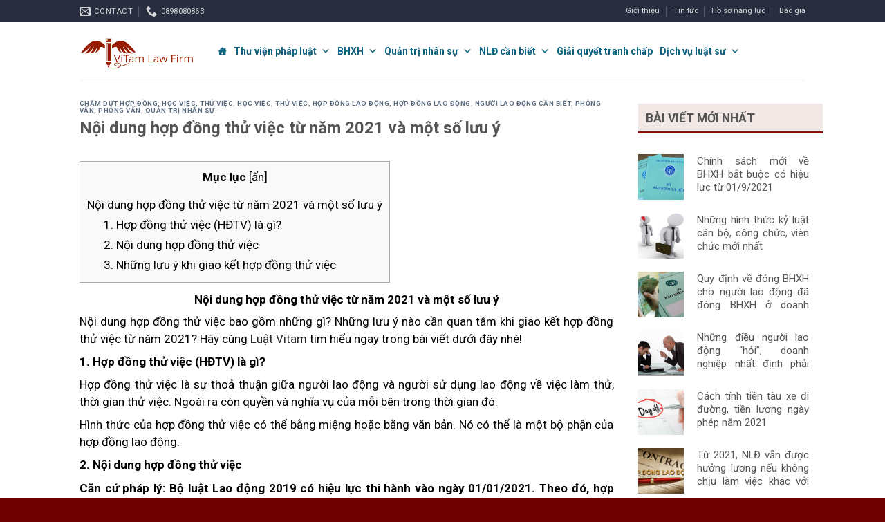

--- FILE ---
content_type: text/html; charset=UTF-8
request_url: https://luatsulaodong.vn/noi-dung-hop-dong-thu-viec-tu-nam-2021-va-mot-so-luu-y/
body_size: 17685
content:
<!DOCTYPE html>
<!--[if IE 9 ]><html
lang=vi class="ie9 loading-site no-js"> <![endif]-->
<!--[if IE 8 ]><html
lang=vi class="ie8 loading-site no-js"> <![endif]-->
<!--[if (gte IE 9)|!(IE)]><!--><html
lang=vi class="loading-site no-js"> <!--<![endif]--><head><meta
charset="UTF-8"><meta
name="viewport" content="width=device-width, initial-scale=1.0, maximum-scale=1.0, user-scalable=no"><link
rel=profile href=http://gmpg.org/xfn/11><link
rel=pingback href=https://luatsulaodong.vn/xmlrpc.php> <script>(function(html){html.className=html.className.replace(/\bno-js\b/,'js')})(document.documentElement);</script> <meta
name='robots' content='index, follow, max-image-preview:large, max-snippet:-1, max-video-preview:-1'><meta
name="viewport" content="width=device-width, initial-scale=1, maximum-scale=1"><title>Nội dung hợp đồng thử việc từ năm 2021 và một số lưu ý - Luật sư lao động</title><meta
name="description" content="Nội dung hợp đồng thử việc bao gồm những gì? Những lưu ý nào cần quan tâm khi giao kết hợp đồng thử việc từ năm 2021? Cùng tìm hiểu nhé!"><link
rel=canonical href=https://luatsulaodong.vn/noi-dung-hop-dong-thu-viec-tu-nam-2021-va-mot-so-luu-y/ ><meta
property="og:locale" content="vi_VN"><meta
property="og:type" content="article"><meta
property="og:title" content="Nội dung hợp đồng thử việc từ năm 2021 và một số lưu ý - Luật sư lao động"><meta
property="og:description" content="Nội dung hợp đồng thử việc bao gồm những gì? Những lưu ý nào cần quan tâm khi giao kết hợp đồng thử việc từ năm 2021? Cùng tìm hiểu nhé!"><meta
property="og:url" content="https://luatsulaodong.vn/noi-dung-hop-dong-thu-viec-tu-nam-2021-va-mot-so-luu-y/"><meta
property="og:site_name" content="Luật sư lao động"><meta
property="article:published_time" content="2021-05-26T14:59:37+00:00"><meta
property="article:modified_time" content="2021-05-26T15:00:16+00:00"><meta
property="og:image" content="https://luatsulaodong.vn/wp-content/uploads/2021/05/thu-viec_0907090005_0303101047.jpg"><meta
property="og:image:width" content="660"><meta
property="og:image:height" content="440"><meta
name="twitter:card" content="summary_large_image"><meta
name="twitter:label1" content="Được viết bởi"><meta
name="twitter:data1" content="Nguyễn Thu"><meta
name="twitter:label2" content="Ước tính thời gian đọc"><meta
name="twitter:data2" content="4 phút"> <script type=application/ld+json class=yoast-schema-graph>{"@context":"https://schema.org","@graph":[{"@type":"Organization","@id":"https://luatsulaodong.vn/#organization","name":"Lu\u1eadt S\u01b0 Lao \u0110\u1ed9ng","url":"https://luatsulaodong.vn/","sameAs":[],"logo":{"@type":"ImageObject","@id":"https://luatsulaodong.vn/#logo","inLanguage":"vi","url":"https://luatsulaodong.vn/wp-content/uploads/2021/07/c350ee9a3a0dce53971c.jpg","contentUrl":"https://luatsulaodong.vn/wp-content/uploads/2021/07/c350ee9a3a0dce53971c.jpg","width":1249,"height":766,"caption":"Lu\u1eadt S\u01b0 Lao \u0110\u1ed9ng"},"image":{"@id":"https://luatsulaodong.vn/#logo"}},{"@type":"WebSite","@id":"https://luatsulaodong.vn/#website","url":"https://luatsulaodong.vn/","name":"Lu\u1eadt s\u01b0 lao \u0111\u1ed9ng","description":"Vitam Lawfirm","publisher":{"@id":"https://luatsulaodong.vn/#organization"},"potentialAction":[{"@type":"SearchAction","target":{"@type":"EntryPoint","urlTemplate":"https://luatsulaodong.vn/?s={search_term_string}"},"query-input":"required name=search_term_string"}],"inLanguage":"vi"},{"@type":"ImageObject","@id":"https://luatsulaodong.vn/noi-dung-hop-dong-thu-viec-tu-nam-2021-va-mot-so-luu-y/#primaryimage","inLanguage":"vi","url":"https://luatsulaodong.vn/wp-content/uploads/2021/05/thu-viec_0907090005_0303101047.jpg","contentUrl":"https://luatsulaodong.vn/wp-content/uploads/2021/05/thu-viec_0907090005_0303101047.jpg","width":660,"height":440},{"@type":"WebPage","@id":"https://luatsulaodong.vn/noi-dung-hop-dong-thu-viec-tu-nam-2021-va-mot-so-luu-y/#webpage","url":"https://luatsulaodong.vn/noi-dung-hop-dong-thu-viec-tu-nam-2021-va-mot-so-luu-y/","name":"N\u1ed9i dung h\u1ee3p \u0111\u1ed3ng th\u1eed vi\u1ec7c t\u1eeb n\u0103m 2021 v\u00e0 m\u1ed9t s\u1ed1 l\u01b0u \u00fd - Lu\u1eadt s\u01b0 lao \u0111\u1ed9ng","isPartOf":{"@id":"https://luatsulaodong.vn/#website"},"primaryImageOfPage":{"@id":"https://luatsulaodong.vn/noi-dung-hop-dong-thu-viec-tu-nam-2021-va-mot-so-luu-y/#primaryimage"},"datePublished":"2021-05-26T14:59:37+00:00","dateModified":"2021-05-26T15:00:16+00:00","description":"N\u1ed9i dung h\u1ee3p \u0111\u1ed3ng th\u1eed vi\u1ec7c bao g\u1ed3m nh\u1eefng g\u00ec? Nh\u1eefng l\u01b0u \u00fd n\u00e0o c\u1ea7n quan t\u00e2m khi giao k\u1ebft h\u1ee3p \u0111\u1ed3ng th\u1eed vi\u1ec7c t\u1eeb n\u0103m 2021? C\u00f9ng t\u00ecm hi\u1ec3u nh\u00e9!","breadcrumb":{"@id":"https://luatsulaodong.vn/noi-dung-hop-dong-thu-viec-tu-nam-2021-va-mot-so-luu-y/#breadcrumb"},"inLanguage":"vi","potentialAction":[{"@type":"ReadAction","target":["https://luatsulaodong.vn/noi-dung-hop-dong-thu-viec-tu-nam-2021-va-mot-so-luu-y/"]}]},{"@type":"BreadcrumbList","@id":"https://luatsulaodong.vn/noi-dung-hop-dong-thu-viec-tu-nam-2021-va-mot-so-luu-y/#breadcrumb","itemListElement":[{"@type":"ListItem","position":1,"name":"Trang ch\u1ee7","item":"https://luatsulaodong.vn/"},{"@type":"ListItem","position":2,"name":"N\u1ed9i dung h\u1ee3p \u0111\u1ed3ng th\u1eed vi\u1ec7c t\u1eeb n\u0103m 2021 v\u00e0 m\u1ed9t s\u1ed1 l\u01b0u \u00fd"}]},{"@type":"Article","@id":"https://luatsulaodong.vn/noi-dung-hop-dong-thu-viec-tu-nam-2021-va-mot-so-luu-y/#article","isPartOf":{"@id":"https://luatsulaodong.vn/noi-dung-hop-dong-thu-viec-tu-nam-2021-va-mot-so-luu-y/#webpage"},"author":{"@id":"https://luatsulaodong.vn/#/schema/person/10dc4d13db2e0d788c6ab2b1d08cc033"},"headline":"N\u1ed9i dung h\u1ee3p \u0111\u1ed3ng th\u1eed vi\u1ec7c t\u1eeb n\u0103m 2021 v\u00e0 m\u1ed9t s\u1ed1 l\u01b0u \u00fd","datePublished":"2021-05-26T14:59:37+00:00","dateModified":"2021-05-26T15:00:16+00:00","mainEntityOfPage":{"@id":"https://luatsulaodong.vn/noi-dung-hop-dong-thu-viec-tu-nam-2021-va-mot-so-luu-y/#webpage"},"wordCount":1018,"commentCount":0,"publisher":{"@id":"https://luatsulaodong.vn/#organization"},"image":{"@id":"https://luatsulaodong.vn/noi-dung-hop-dong-thu-viec-tu-nam-2021-va-mot-so-luu-y/#primaryimage"},"thumbnailUrl":"https://luatsulaodong.vn/wp-content/uploads/2021/05/thu-viec_0907090005_0303101047.jpg","keywords":["h\u1ee3p \u0111\u1ed3ng th\u1eed vi\u1ec7c"],"articleSection":["Ch\u1ea5m d\u1ee9t h\u1ee3p \u0111\u1ed3ng","H\u1ecdc vi\u1ec7c, th\u1eed vi\u1ec7c","H\u1ecdc vi\u1ec7c, th\u1eed vi\u1ec7c","H\u1ee3p \u0111\u1ed3ng lao \u0111\u1ed9ng","H\u1ee3p \u0111\u1ed3ng lao \u0111\u1ed9ng","Ng\u01b0\u1eddi lao \u0111\u1ed9ng c\u1ea7n bi\u1ebft","Ph\u1ecfng v\u1ea5n","Ph\u1ecfng v\u1ea5n","Qu\u1ea3n tr\u1ecb nh\u00e2n s\u1ef1"],"inLanguage":"vi","potentialAction":[{"@type":"CommentAction","name":"Comment","target":["https://luatsulaodong.vn/noi-dung-hop-dong-thu-viec-tu-nam-2021-va-mot-so-luu-y/#respond"]}]},{"@type":"Person","@id":"https://luatsulaodong.vn/#/schema/person/10dc4d13db2e0d788c6ab2b1d08cc033","name":"Nguy\u1ec5n Thu","image":{"@type":"ImageObject","@id":"https://luatsulaodong.vn/#personlogo","inLanguage":"vi","url":"https://secure.gravatar.com/avatar/bbd6972f4aaf5359ce43681c94b4bfb4?s=96&d=mm&r=g","contentUrl":"https://secure.gravatar.com/avatar/bbd6972f4aaf5359ce43681c94b4bfb4?s=96&d=mm&r=g","caption":"Nguy\u1ec5n Thu"},"sameAs":["https://luatsulaodong.vn/"],"url":"https://luatsulaodong.vn/author/nguyenthithu/"}]}</script> <link
rel=dns-prefetch href=//use.fontawesome.com><link
rel=dns-prefetch href=//fonts.googleapis.com><link
rel=dns-prefetch href=//s.w.org><link
rel=alternate type=application/rss+xml title="Dòng thông tin Luật sư lao động &raquo;" href=https://luatsulaodong.vn/feed/ ><link
rel=alternate type=application/rss+xml title="Dòng phản hồi Luật sư lao động &raquo;" href=https://luatsulaodong.vn/comments/feed/ ><link
rel=alternate type=application/rss+xml title="Luật sư lao động &raquo; Nội dung hợp đồng thử việc từ năm 2021 và một số lưu ý Dòng phản hồi" href=https://luatsulaodong.vn/noi-dung-hop-dong-thu-viec-tu-nam-2021-va-mot-so-luu-y/feed/ > <script>window._wpemojiSettings={"baseUrl":"https:\/\/s.w.org\/images\/core\/emoji\/13.0.1\/72x72\/","ext":".png","svgUrl":"https:\/\/s.w.org\/images\/core\/emoji\/13.0.1\/svg\/","svgExt":".svg","source":{"wpemoji":"https:\/\/luatsulaodong.vn\/wp-includes\/js\/wp-emoji.js?ver=5.7.14","twemoji":"https:\/\/luatsulaodong.vn\/wp-includes\/js\/twemoji.js?ver=5.7.14"}};(function(window,document,settings){var src,ready,ii,tests;var canvas=document.createElement('canvas');var context=canvas.getContext&&canvas.getContext('2d');function emojiSetsRenderIdentically(set1,set2){var stringFromCharCode=String.fromCharCode;context.clearRect(0,0,canvas.width,canvas.height);context.fillText(stringFromCharCode.apply(this,set1),0,0);var rendered1=canvas.toDataURL();context.clearRect(0,0,canvas.width,canvas.height);context.fillText(stringFromCharCode.apply(this,set2),0,0);var rendered2=canvas.toDataURL();return rendered1===rendered2;}
function browserSupportsEmoji(type){var isIdentical;if(!context||!context.fillText){return false;}
context.textBaseline='top';context.font='600 32px Arial';switch(type){case'flag':isIdentical=emojiSetsRenderIdentically([0x1F3F3,0xFE0F,0x200D,0x26A7,0xFE0F],[0x1F3F3,0xFE0F,0x200B,0x26A7,0xFE0F]);if(isIdentical){return false;}
isIdentical=emojiSetsRenderIdentically([0xD83C,0xDDFA,0xD83C,0xDDF3],[0xD83C,0xDDFA,0x200B,0xD83C,0xDDF3]);if(isIdentical){return false;}
isIdentical=emojiSetsRenderIdentically([0xD83C,0xDFF4,0xDB40,0xDC67,0xDB40,0xDC62,0xDB40,0xDC65,0xDB40,0xDC6E,0xDB40,0xDC67,0xDB40,0xDC7F],[0xD83C,0xDFF4,0x200B,0xDB40,0xDC67,0x200B,0xDB40,0xDC62,0x200B,0xDB40,0xDC65,0x200B,0xDB40,0xDC6E,0x200B,0xDB40,0xDC67,0x200B,0xDB40,0xDC7F]);return!isIdentical;case'emoji':isIdentical=emojiSetsRenderIdentically([0xD83D,0xDC68,0x200D,0xD83C,0xDF7C],[0xD83D,0xDC68,0x200B,0xD83C,0xDF7C]);return!isIdentical;}
return false;}
function addScript(src){var script=document.createElement('script');script.src=src;script.defer=script.type='text/javascript';document.getElementsByTagName('head')[0].appendChild(script);}
tests=Array('flag','emoji');settings.supports={everything:true,everythingExceptFlag:true};for(ii=0;ii<tests.length;ii++){settings.supports[tests[ii]]=browserSupportsEmoji(tests[ii]);settings.supports.everything=settings.supports.everything&&settings.supports[tests[ii]];if('flag'!==tests[ii]){settings.supports.everythingExceptFlag=settings.supports.everythingExceptFlag&&settings.supports[tests[ii]];}}
settings.supports.everythingExceptFlag=settings.supports.everythingExceptFlag&&!settings.supports.flag;settings.DOMReady=false;settings.readyCallback=function(){settings.DOMReady=true;};if(!settings.supports.everything){ready=function(){settings.readyCallback();};if(document.addEventListener){document.addEventListener('DOMContentLoaded',ready,false);window.addEventListener('load',ready,false);}else{window.attachEvent('onload',ready);document.attachEvent('onreadystatechange',function(){if('complete'===document.readyState){settings.readyCallback();}});}
src=settings.source||{};if(src.concatemoji){addScript(src.concatemoji);}else if(src.wpemoji&&src.twemoji){addScript(src.twemoji);addScript(src.wpemoji);}}})(window,document,window._wpemojiSettings);</script> <style>img.wp-smiley,img.emoji{display:inline !important;border:none !important;box-shadow:none !important;height:1em !important;width:1em !important;margin:0
.07em !important;vertical-align:-0.1em !important;background:none !important;padding:0
!important}</style><link
rel=stylesheet href=https://luatsulaodong.vn/wp-content/cache/minify/cac5a.css media=all><link
rel=stylesheet id=font-awesome-official-css  href=https://use.fontawesome.com/releases/v5.14.0/css/all.css type=text/css media=all integrity=sha384-HzLeBuhoNPvSl5KYnjx0BT+WB0QEEqLprO+NBkkk5gbc67FTaL7XIGa2w1L0Xbgc crossorigin=anonymous><link
rel=stylesheet href=https://luatsulaodong.vn/wp-content/cache/minify/96955.css media=all><link
rel=stylesheet id=flatsome-googlefonts-css  href='//fonts.googleapis.com/css?family=Roboto%3Aregular%2C700%2Cregular%2C700%2Cregular&#038;display=block&#038;ver=3.9' type=text/css media=all><link
rel=stylesheet id=font-awesome-official-v4shim-css  href=https://use.fontawesome.com/releases/v5.14.0/css/v4-shims.css type=text/css media=all integrity=sha384-9aKO2QU3KETrRCCXFbhLK16iRd15nC+OYEmpVb54jY8/CEXz/GVRsnM73wcbYw+m crossorigin=anonymous><style id=font-awesome-official-v4shim-inline-css>@font-face{font-family:"FontAwesome";font-display:block;src:url("https://use.fontawesome.com/releases/v5.14.0/webfonts/fa-brands-400.eot"),
url("https://use.fontawesome.com/releases/v5.14.0/webfonts/fa-brands-400.eot?#iefix") format("embedded-opentype"),
url("https://use.fontawesome.com/releases/v5.14.0/webfonts/fa-brands-400.woff2") format("woff2"),
url("https://use.fontawesome.com/releases/v5.14.0/webfonts/fa-brands-400.woff") format("woff"),
url("https://use.fontawesome.com/releases/v5.14.0/webfonts/fa-brands-400.ttf") format("truetype"),
url("https://use.fontawesome.com/releases/v5.14.0/webfonts/fa-brands-400.svg#fontawesome") format("svg")}@font-face{font-family:"FontAwesome";font-display:block;src:url("https://use.fontawesome.com/releases/v5.14.0/webfonts/fa-solid-900.eot"),
url("https://use.fontawesome.com/releases/v5.14.0/webfonts/fa-solid-900.eot?#iefix") format("embedded-opentype"),
url("https://use.fontawesome.com/releases/v5.14.0/webfonts/fa-solid-900.woff2") format("woff2"),
url("https://use.fontawesome.com/releases/v5.14.0/webfonts/fa-solid-900.woff") format("woff"),
url("https://use.fontawesome.com/releases/v5.14.0/webfonts/fa-solid-900.ttf") format("truetype"),
url("https://use.fontawesome.com/releases/v5.14.0/webfonts/fa-solid-900.svg#fontawesome") format("svg")}@font-face{font-family:"FontAwesome";font-display:block;src:url("https://use.fontawesome.com/releases/v5.14.0/webfonts/fa-regular-400.eot"),
url("https://use.fontawesome.com/releases/v5.14.0/webfonts/fa-regular-400.eot?#iefix") format("embedded-opentype"),
url("https://use.fontawesome.com/releases/v5.14.0/webfonts/fa-regular-400.woff2") format("woff2"),
url("https://use.fontawesome.com/releases/v5.14.0/webfonts/fa-regular-400.woff") format("woff"),
url("https://use.fontawesome.com/releases/v5.14.0/webfonts/fa-regular-400.ttf") format("truetype"),
url("https://use.fontawesome.com/releases/v5.14.0/webfonts/fa-regular-400.svg#fontawesome") format("svg");unicode-range:U+F004-F005,U+F007,U+F017,U+F022,U+F024,U+F02E,U+F03E,U+F044,U+F057-F059,U+F06E,U+F070,U+F075,U+F07B-F07C,U+F080,U+F086,U+F089,U+F094,U+F09D,U+F0A0,U+F0A4-F0A7,U+F0C5,U+F0C7-F0C8,U+F0E0,U+F0EB,U+F0F3,U+F0F8,U+F0FE,U+F111,U+F118-F11A,U+F11C,U+F133,U+F144,U+F146,U+F14A,U+F14D-F14E,U+F150-F152,U+F15B-F15C,U+F164-F165,U+F185-F186,U+F191-F192,U+F1AD,U+F1C1-F1C9,U+F1CD,U+F1D8,U+F1E3,U+F1EA,U+F1F6,U+F1F9,U+F20A,U+F247-F249,U+F24D,U+F254-F25B,U+F25D,U+F267,U+F271-F274,U+F279,U+F28B,U+F28D,U+F2B5-F2B6,U+F2B9,U+F2BB,U+F2BD,U+F2C1-F2C2,U+F2D0,U+F2D2,U+F2DC,U+F2ED,U+F328,U+F358-F35B,U+F3A5,U+F3D1,U+F410,U+F4AD}</style> <script>window._nslDOMReady=function(callback){if(document.readyState==="complete"||document.readyState==="interactive"){callback();}else{document.addEventListener("DOMContentLoaded",callback);}};</script><script src=https://luatsulaodong.vn/wp-content/cache/minify/7a3b2.js></script> <script id=accordions_js-js-extra>var accordions_ajax={"accordions_ajaxurl":"https:\/\/luatsulaodong.vn\/wp-admin\/admin-ajax.php"};</script> <script src=https://luatsulaodong.vn/wp-content/cache/minify/cb233.js></script> <link
rel=https://api.w.org/ href=https://luatsulaodong.vn/wp-json/ ><link
rel=alternate type=application/json href=https://luatsulaodong.vn/wp-json/wp/v2/posts/902><link
rel=EditURI type=application/rsd+xml title=RSD href=https://luatsulaodong.vn/xmlrpc.php?rsd><link
rel=wlwmanifest type=application/wlwmanifest+xml href=https://luatsulaodong.vn/wp-includes/wlwmanifest.xml><meta
name="generator" content="WordPress 5.7.14"><link
rel=shortlink href='https://luatsulaodong.vn/?p=902'><link
rel=alternate type=application/json+oembed href="https://luatsulaodong.vn/wp-json/oembed/1.0/embed?url=https%3A%2F%2Fluatsulaodong.vn%2Fnoi-dung-hop-dong-thu-viec-tu-nam-2021-va-mot-so-luu-y%2F"><link
rel=alternate type=text/xml+oembed href="https://luatsulaodong.vn/wp-json/oembed/1.0/embed?url=https%3A%2F%2Fluatsulaodong.vn%2Fnoi-dung-hop-dong-thu-viec-tu-nam-2021-va-mot-so-luu-y%2F&#038;format=xml"><style>.bg{opacity:0;transition:opacity 1s;-webkit-transition:opacity 1s}.bg-loaded{opacity:1}</style><!--[if IE]><link
rel=stylesheet type=text/css href=https://luatsulaodong.vn/wp-content/themes/flatsome/assets/css/ie-fallback.css><script src=//cdnjs.cloudflare.com/ajax/libs/html5shiv/3.6.1/html5shiv.js></script><script>var head=document.getElementsByTagName('head')[0],style=document.createElement('style');style.type='text/css';style.styleSheet.cssText=':before,:after{content:none !important';head.appendChild(style);setTimeout(function(){head.removeChild(style);},0);</script><script src=https://luatsulaodong.vn/wp-content/themes/flatsome/assets/libs/ie-flexibility.js></script><![endif]--><link
rel=icon href=https://luatsulaodong.vn/wp-content/uploads/2020/07/cropped-logo-150x150.png sizes=32x32><link
rel=icon href=https://luatsulaodong.vn/wp-content/uploads/2020/07/cropped-logo-300x300.png sizes=192x192><link
rel=apple-touch-icon href=https://luatsulaodong.vn/wp-content/uploads/2020/07/cropped-logo-300x300.png><meta
name="msapplication-TileImage" content="https://luatsulaodong.vn/wp-content/uploads/2020/07/cropped-logo-300x300.png"><style id=custom-css>/*<![CDATA[*/:root{--primary-color:#446084}.header-main{height:83px}#logo
img{max-height:83px}#logo{width:169px}.header-bottom{min-height:55px}.header-top{min-height:32px}.transparent .header-main{height:30px}.transparent #logo
img{max-height:30px}.has-transparent + .page-title:first-of-type,.has-transparent + #main > .page-title,.has-transparent + #main > div > .page-title,.has-transparent + #main .page-header-wrapper:first-of-type .page-title{padding-top:60px}.header.show-on-scroll,.stuck .header-main{height:70px!important}.stuck #logo
img{max-height:70px!important}.search-form{width:100%}.header-bg-color,.header-wrapper{background-color:rgba(255,255,255,0.9)}.header-bottom{background-color:#f1f1f1}.top-bar-nav>li>a{line-height:16px}.header-main .nav>li>a{line-height:16px}.stuck .header-main .nav>li>a{line-height:50px}@media (max-width: 549px){.header-main{height:70px}#logo
img{max-height:70px}}.nav-dropdown{font-size:100%}.header-top{background-color:#282e3f!important}body{font-size:100%}@media screen and (max-width: 549px){body{font-size:100%}}body{font-family:"Roboto",sans-serif}body{font-weight:0}.nav>li>a{font-family:"Roboto",sans-serif}.mobile-sidebar-levels-2 .nav>li>ul>li>a{font-family:"Roboto",sans-serif}.nav>li>a{font-weight:700}.mobile-sidebar-levels-2 .nav>li>ul>li>a{font-weight:700}h1,h2,h3,h4,h5,h6,.heading-font, .off-canvas-center .nav-sidebar.nav-vertical>li>a{font-family:"Roboto",sans-serif}h1,h2,h3,h4,h5,h6,.heading-font,.banner h1,.banner
h2{font-weight:700}.alt-font{font-family:"Roboto",sans-serif}.alt-font{font-weight:0!important}.absolute-footer,html{background-color:#700000}#menu-left-menu{font-family:roboto}form.example input[type=text]{padding:10px;font-size:17px;border:1px
solid grey;float:left;width:80%;background:#f1f1f1}form.example
button{float:left;width:18%;padding:5px;background:#2196F3;color:white;font-size:13px;border:1px
solid grey;border-left:none;cursor:pointer}form.example button:hover{background:#0b7dda}form.example::after{content:"";clear:both;display:table}.header-main{border-bottom:5px ​solid #881B03 !important}.dmbv a
i{margin-right:5px;width:15px;height:15px;background:#2775b5;color:#fff;border-radius:3px;font-size:10px;text-align:center;line-height:15px}.dmbv
a{font-size:15px;color:#222;line-height:20px;display:flex;align-items:center;font-weight:bold}ul.menu>li.has-child,.widget>ul>li.has-child{list-style:none;background:url(https://dangkykinhdoanh.gov.vn/_layouts/15/images/NCS.UI.SubsiteDKDN/icon_up.png) 5px 13px no-repeat}ul.menu>li+li,.widget>ul>li+li{border-top:1px solid #d1d1d1;border-left:1px solid #d1d1d1;border-right:1px solid #d1d1d1;padding-left:5px}ul.menu>li>a,ul.menu>li>span:first-child,.widget>ul>li>a,.widget>ul>li>span:first-child{padding-left:20px}.post-sidebar{padding:5px!important}.sidebar-category .sidebar-left .list-menu-left ul
li{list-style:none}.sidebar-category .sidebar-left .list-menu-left ul li .sub-menu-a{padding:0px;margin-left:18px;margin-top:11px;margin-bottom:-12px}.sidebar-category .sidebar-left .list-menu-left ul li a
i{background:#2775b5}.sidebar-category .sidebar-left .list-menu-left ul li a:hover{color:#2775b5}.sidebar-category{border-top:0px;padding:0px}.sidebar-category{margin-top:-20px;padding-top:0px}.sidebar-category .sidebar-left .list-menu-left ul
li{}.list-tab-top ul
li{display:inline-block;font-weight:700}.img-text-content{list-style:none;min-height:120px;border:1px
solid #d1d1d1;border-radius:10px;align-content:center;width:32%;margin-left:10px;margin-bottom:10px;text-align:center;padding-top:15px;padding-bottom:15px}.text-bottom
a{word-wrap:break-word;text-align:center;font-weight:600}.img-top{margin-bottom:14px}.sidebar-category .right-text-img .list-pdf-container ul
li{padding:15px
10px}.sidebar-category .right-text-img .list-pdf-container ul li
a{font-size:15px;color:#222;line-height:20px;display:flex;align-items:center;font-weight:bold}.sidebar-category .right-text-img .list-pdf-container ul li a:hover{color:#951b00}.sidebar-category .right-text-img .list-pdf-container ul li a
.minus{display:none}.sidebar-category .right-text-img .list-pdf-container ul li a
.active{display:block}.sidebar-category .right-text-img .list-pdf-container ul li a
i{margin-right:5px;width:15px;height:15px;background:#951b00;color:#fff;border-radius:3px;font-size:10px;text-align:center;line-height:15px}.sidebar-category .right-text-img .list-pdf-container ul li
.active{display:block}.sidebar-category .right-text-img .list-pdf-container ul li .text-menu{background:#eaeaea;padding:10px;margin-top:10px;border-radius:10px;display:none}.sidebar-category .right-text-img .list-pdf-container ul li .text-menu
img{width:100%;margin-bottom:5px}.sidebar-category .right-text-img .list-pdf-container ul li .text-menu .box-text{margin-bottom:20px}.sidebar-category .right-text-img .list-pdf-container ul li .text-menu .box-text
p{margin-bottom:5px}.sidebar-category .right-text-img .list-pdf-container ul li .text-menu .title-tm{font-size:16px;font-weight:bold;color:#fd7f0e;text-decoration:underline;margin-bottom:20px}.sidebar-category .right-text-img .list-pdf-container ul .active .text-menu{display:block}.sidebar-category .right-text-img .list-pdf-container ul .active a
.plust{display:none}.sidebar-category .right-text-img .list-pdf-container ul .active a
.minus{display:block}.sidebar-category .right-text-img .list-pdf-container ul li:last-child{border:0}.sidebar-category .right-text-img .list-pdf-container ul li
a{font-size:15px;color:#222;line-height:20px;display:flex;align-items:center;font-weight:bold}.list-pdf-container
li{list-style:none;margin-left:-10px}.menu-footer ul li:before{color:#3e5db7}.section-menu-left{padding:0px
!important}.section-menu-left .box-text{0px 10px !important}.box-blog-post .is-divider{display:none}.section-menu-left .post-title{text-align:justify;max-height:55px;overflow:hidden;font-weight:500}.entry-header h6,.entry-header
h1{text-align:left !important}.entry-header-text{padding:0px
!important}.entry-divider{display:none}.entry-content{text-align:justify;line-height:28px}.title_post_cat{background-color:#F1E8E6;padding:7px
7px 0px 11px !important;border-bottom:3px solid #8b0b0b}.title_post_cat .section-title-normal{border-bottom:0px solid #ececec}.title_post_cat .section-title-normal
span{margin-right:15px;padding-bottom:0px;border-bottom:0px solid rgba(0,0,0,0.1);margin-bottom:-4px}.blog-post-inner{text-align:justify}.from_the_blog_excerpt{line-height:28px !important}.entry-content
p{line-height:35px}.entry-content
p{font-size:16px !important;line-height:25px;color:#000;margin-bottom:8px}.entry-content
li{font-size:16px !important}.box-text{font-size:13px !important}.entry-content h1,.entry-content h3,.entry-content h4,.entry-content h5,.entry-content p,.entry-content a,.entry-content blockquote,.entry-content
span{color:#000;font-size:17px !important;font-style:initial}.entry-content
h2{color:#446084 !important;font-size:19px !important}.entry-content
blockquote{position:relative;font-size:1.2em;margin:0
0 1.25em;padding:18px
!important;border-left:0px solid #446084;font-style:italic;color:#333;border:1px
solid #d0c8c8;background-color:#e8e8e88f;border-radius:5px}.entry-content
img{width:100% !important}@media (max-width: 549px){.img-text-content{width:46%}form.example input[type=text]{padding:10px;font-size:17px;border:1px
solid grey;float:left;width:100%;background:#f1f1f1}form.example
button{float:left;width:100%;padding:10px;background:#2196F3;color:white;font-size:17px;border:1px
solid grey;border-left:none;cursor:pointer}form.example button:hover{background:#0b7dda}form.example::after{content:"";clear:both;display:table}.tam-nhin .col-inner{padding:0px
!important}}.label-new.menu-item>a:after{content:"New"}.label-hot.menu-item>a:after{content:"Hot"}.label-sale.menu-item>a:after{content:"Sale"}.label-popular.menu-item>a:after{content:"Popular"}/*]]>*/</style><style></style></head><body
class="post-template-default single single-post postid-902 single-format-standard mega-menu-max-mega-menu-2 mega-menu-primary lightbox nav-dropdown-has-arrow nav-dropdown-has-shadow nav-dropdown-has-border"><a
class="skip-link screen-reader-text" href=#main>Skip to content</a><div
id=wrapper><header
id=header class="header has-sticky sticky-jump"><div
class=header-wrapper><div
id=top-bar class="header-top hide-for-sticky nav-dark"><div
class="flex-row container"><div
class="flex-col hide-for-medium flex-left"><ul
class="nav nav-left medium-nav-center nav-small  nav-divided">
<li
class=header-contact-wrapper><ul
id=header-contact class="nav nav-divided nav-uppercase header-contact">
<li
class>
<a
href=mailto:ceo.vitamlaw@gmail.com class=tooltip title=ceo.vitamlaw@gmail.com>
<i
class=icon-envelop style=font-size:16px;></i>	 <span>
Contact	</span>
</a>
</li>
<li
class>
<a
href=tel:0898080863 class=tooltip title=0898080863>
<i
class=icon-phone style=font-size:16px;></i>	 <span>0898080863</span>
</a>
</li></ul>
</li></ul></div><div
class="flex-col hide-for-medium flex-center"><ul
class="nav nav-center nav-small  nav-divided"></ul></div><div
class="flex-col hide-for-medium flex-right"><ul
class="nav top-bar-nav nav-right nav-small  nav-divided">
<li
id=menu-item-126 class="menu-item menu-item-type-post_type menu-item-object-page menu-item-126 menu-item-design-default"><a
href=https://luatsulaodong.vn/gioi-thieu/ class=nav-top-link>Giới thiệu</a></li>
<li
id=menu-item-123 class="menu-item menu-item-type-post_type menu-item-object-page menu-item-123 menu-item-design-default"><a
href=https://luatsulaodong.vn/tin-tuc/ class=nav-top-link>Tin tức</a></li>
<li
id=menu-item-578 class="menu-item menu-item-type-post_type menu-item-object-page menu-item-578 menu-item-design-default"><a
href=https://luatsulaodong.vn/ho-so-nang-luc/ class=nav-top-link>Hồ sơ năng lực</a></li>
<li
id=menu-item-579 class="menu-item menu-item-type-post_type menu-item-object-page menu-item-579 menu-item-design-default"><a
href=https://luatsulaodong.vn/bao-gia/ class=nav-top-link>Báo giá</a></li></ul></div><div
class="flex-col show-for-medium flex-grow"><ul
class="nav nav-center nav-small mobile-nav  nav-divided">
<li
class="html custom html_topbar_left">ceo.vitamlaw@gmail.com |  086.9229.863</li></ul></div></div></div><div
id=masthead class="header-main "><div
class="header-inner flex-row container logo-left medium-logo-center" role=navigation><div
id=logo class="flex-col logo">
<a
href=https://luatsulaodong.vn/ title="Luật sư lao động - Vitam Lawfirm" rel=home>
<img
width=169 height=83 src=https://luatsulaodong.vn/wp-content/uploads/2020/07/logo.png class="header_logo header-logo" alt="Luật sư lao động"><img
width=169 height=83 src=https://luatsulaodong.vn/wp-content/uploads/2020/07/logo.png class=header-logo-dark alt="Luật sư lao động"></a></div><div
class="flex-col show-for-medium flex-left"><ul
class="mobile-nav nav nav-left ">
<li
class="nav-icon has-icon">
<a
href=# data-open=#main-menu data-pos=left data-bg=main-menu-overlay data-color class=is-small aria-controls=main-menu aria-expanded=false>
<i
class=icon-menu ></i>
</a>
</li></ul></div><div
class="flex-col hide-for-medium flex-left
flex-grow"><ul
class="header-nav header-nav-main nav nav-left  nav-size-medium nav-uppercase" ><div
id=mega-menu-wrap-primary class=mega-menu-wrap><div
class=mega-menu-toggle><div
class=mega-toggle-blocks-left></div><div
class=mega-toggle-blocks-center></div><div
class=mega-toggle-blocks-right><div
class='mega-toggle-block mega-menu-toggle-block mega-toggle-block-1' id=mega-toggle-block-1 tabindex=0><span
class=mega-toggle-label role=button aria-expanded=false><span
class=mega-toggle-label-closed>MENU</span><span
class=mega-toggle-label-open>MENU</span></span></div></div></div><ul
id=mega-menu-primary class="mega-menu max-mega-menu mega-menu-horizontal mega-no-js" data-event=hover_intent data-effect=fade_up data-effect-speed=200 data-effect-mobile=disabled data-effect-speed-mobile=0 data-mobile-force-width=false data-second-click=close data-document-click=collapse data-vertical-behaviour=standard data-breakpoint=600 data-unbind=true data-mobile-state=collapse_all data-hover-intent-timeout=300 data-hover-intent-interval=100><li
class='mega-menu-item mega-menu-item-type-post_type mega-menu-item-object-page mega-menu-item-home mega-align-bottom-left mega-menu-flyout mega-has-icon mega-icon-left mega-hide-text mega-menu-item-693' id=mega-menu-item-693><a
class="dashicons-admin-home mega-menu-link" href=https://luatsulaodong.vn/ tabindex=0 aria-label="Trang chủ"></a></li><li
class='mega-menu-item mega-menu-item-type-taxonomy mega-menu-item-object-category mega-menu-item-has-children mega-align-bottom-left mega-menu-flyout mega-menu-item-791' id=mega-menu-item-791><a
class=mega-menu-link href=https://luatsulaodong.vn/lawpost/thu-vien-phap-luat/ aria-haspopup=true aria-expanded=false tabindex=0>Thư viện pháp luật<span
class=mega-indicator></span></a><ul
class=mega-sub-menu>
<li
class='mega-menu-item mega-menu-item-type-taxonomy mega-menu-item-object-category mega-menu-item-792' id=mega-menu-item-792><a
class=mega-menu-link href=https://luatsulaodong.vn/lawpost/thu-vien-phap-luat/bieu-mau/ >Biểu mẫu</a></li><li
class='mega-menu-item mega-menu-item-type-taxonomy mega-menu-item-object-category mega-menu-item-793' id=mega-menu-item-793><a
class=mega-menu-link href=https://luatsulaodong.vn/lawpost/thu-vien-phap-luat/van-ban-phap-luat/ >Văn bản pháp luật</a></li></ul>
</li><li
class='mega-menu-item mega-menu-item-type-taxonomy mega-menu-item-object-category mega-menu-item-has-children mega-align-bottom-left mega-menu-flyout mega-menu-item-764' id=mega-menu-item-764><a
class=mega-menu-link href=https://luatsulaodong.vn/lawpost/bao-hiem-xa-hoi/ aria-haspopup=true aria-expanded=false tabindex=0>BHXH<span
class=mega-indicator></span></a><ul
class=mega-sub-menu>
<li
class='mega-menu-item mega-menu-item-type-taxonomy mega-menu-item-object-category mega-menu-item-769' id=mega-menu-item-769><a
class=mega-menu-link href=https://luatsulaodong.vn/lawpost/bao-hiem-xa-hoi/thu-tuc-hanh-chinh/ >Thủ tục hành chính</a></li><li
class='mega-menu-item mega-menu-item-type-taxonomy mega-menu-item-object-category mega-menu-item-765' id=mega-menu-item-765><a
class=mega-menu-link href=https://luatsulaodong.vn/lawpost/bao-hiem-xa-hoi/app-bao-hiem-xa-hoi/ >App bảo hiểm xã hội</a></li><li
class='mega-menu-item mega-menu-item-type-taxonomy mega-menu-item-object-category mega-menu-item-766' id=mega-menu-item-766><a
class=mega-menu-link href=https://luatsulaodong.vn/lawpost/nguoi-lao-dong-can-biet/bieu-mau-nguoi-lao-dong-can-biet-2/ >Biểu mẫu</a></li><li
class='mega-menu-item mega-menu-item-type-taxonomy mega-menu-item-object-category mega-menu-item-767' id=mega-menu-item-767><a
class=mega-menu-link href=https://luatsulaodong.vn/lawpost/bao-hiem-xa-hoi/cau-hoi-thuong-gap/ >Câu hỏi thường gặp</a></li><li
class='mega-menu-item mega-menu-item-type-taxonomy mega-menu-item-object-category mega-menu-item-768' id=mega-menu-item-768><a
class=mega-menu-link href=https://luatsulaodong.vn/lawpost/bao-hiem-xa-hoi/cong-doan/ >Công đoàn</a></li></ul>
</li><li
class='mega-menu-item mega-menu-item-type-taxonomy mega-menu-item-object-category mega-current-post-ancestor mega-current-menu-parent mega-current-post-parent mega-menu-item-has-children mega-align-bottom-left mega-menu-flyout mega-menu-item-784' id=mega-menu-item-784><a
class=mega-menu-link href=https://luatsulaodong.vn/lawpost/quan-tri-nhan-su/ aria-haspopup=true aria-expanded=false tabindex=0>Quản trị nhân sự<span
class=mega-indicator></span></a><ul
class=mega-sub-menu>
<li
class='mega-menu-item mega-menu-item-type-taxonomy mega-menu-item-object-category mega-current-post-ancestor mega-current-menu-parent mega-current-post-parent mega-menu-item-790' id=mega-menu-item-790><a
class=mega-menu-link href=https://luatsulaodong.vn/lawpost/quan-tri-nhan-su/phong-van/ >Phỏng vấn</a></li><li
class='mega-menu-item mega-menu-item-type-taxonomy mega-menu-item-object-category mega-current-post-ancestor mega-current-menu-parent mega-current-post-parent mega-menu-item-787' id=mega-menu-item-787><a
class=mega-menu-link href=https://luatsulaodong.vn/lawpost/quan-tri-nhan-su/hoc-viec-thu-viec/ >Học việc, thử việc</a></li><li
class='mega-menu-item mega-menu-item-type-taxonomy mega-menu-item-object-category mega-menu-item-785' id=mega-menu-item-785><a
class=mega-menu-link href=https://luatsulaodong.vn/lawpost/quan-tri-nhan-su/bao-hiem-xa-hoi-quan-tri-nhan-su/ >Bảo hiểm xã hội</a></li><li
class='mega-menu-item mega-menu-item-type-taxonomy mega-menu-item-object-category mega-menu-item-786' id=mega-menu-item-786><a
class=mega-menu-link href=https://luatsulaodong.vn/lawpost/quan-tri-nhan-su/cham-dut-hop-dong/ >Chấm dứt hợp đồng</a></li><li
class='mega-menu-item mega-menu-item-type-taxonomy mega-menu-item-object-category mega-current-post-ancestor mega-current-menu-parent mega-current-post-parent mega-menu-item-788' id=mega-menu-item-788><a
class=mega-menu-link href=https://luatsulaodong.vn/lawpost/quan-tri-nhan-su/hop-dong-lao-dong/ >Hợp đồng lao động</a></li><li
class='mega-menu-item mega-menu-item-type-taxonomy mega-menu-item-object-category mega-menu-item-789' id=mega-menu-item-789><a
class=mega-menu-link href=https://luatsulaodong.vn/lawpost/quan-tri-nhan-su/ky-luat-lao-dong/ >Kỷ luật lao động</a></li></ul>
</li><li
class='mega-menu-item mega-menu-item-type-taxonomy mega-menu-item-object-category mega-current-post-ancestor mega-current-menu-parent mega-current-post-parent mega-menu-item-has-children mega-align-bottom-left mega-menu-flyout mega-menu-item-775' id=mega-menu-item-775><a
class=mega-menu-link href=https://luatsulaodong.vn/lawpost/nguoi-lao-dong-can-biet/ aria-haspopup=true aria-expanded=false tabindex=0>NLĐ cần biết<span
class=mega-indicator></span></a><ul
class=mega-sub-menu>
<li
class='mega-menu-item mega-menu-item-type-taxonomy mega-menu-item-object-category mega-current-post-ancestor mega-current-menu-parent mega-current-post-parent mega-menu-item-782' id=mega-menu-item-782><a
class=mega-menu-link href=https://luatsulaodong.vn/lawpost/nguoi-lao-dong-can-biet/phong-van-nguoi-lao-dong-can-biet/ >Phỏng vấn</a></li><li
class='mega-menu-item mega-menu-item-type-taxonomy mega-menu-item-object-category mega-current-post-ancestor mega-current-menu-parent mega-current-post-parent mega-menu-item-779' id=mega-menu-item-779><a
class=mega-menu-link href=https://luatsulaodong.vn/lawpost/nguoi-lao-dong-can-biet/hoc-viec-thu-viec-nguoi-lao-dong-can-biet/ >Học việc, thử việc</a></li><li
class='mega-menu-item mega-menu-item-type-taxonomy mega-menu-item-object-category mega-current-post-ancestor mega-current-menu-parent mega-current-post-parent mega-menu-item-780' id=mega-menu-item-780><a
class=mega-menu-link href=https://luatsulaodong.vn/lawpost/nguoi-lao-dong-can-biet/hop-dong-lao-dong-nguoi-lao-dong-can-biet/ >Hợp đồng lao động</a></li><li
class='mega-menu-item mega-menu-item-type-taxonomy mega-menu-item-object-category mega-menu-item-776' id=mega-menu-item-776><a
class=mega-menu-link href=https://luatsulaodong.vn/lawpost/nguoi-lao-dong-can-biet/bao-hiem-xa-hoi-nguoi-lao-dong-can-biet/ >Bảo hiểm xã hội</a></li><li
class='mega-menu-item mega-menu-item-type-taxonomy mega-menu-item-object-category mega-menu-item-777' id=mega-menu-item-777><a
class=mega-menu-link href=https://luatsulaodong.vn/lawpost/nguoi-lao-dong-can-biet/bieu-mau-nguoi-lao-dong-can-biet/ >Biểu mẫu</a></li><li
class='mega-menu-item mega-menu-item-type-taxonomy mega-menu-item-object-category mega-menu-item-781' id=mega-menu-item-781><a
class=mega-menu-link href=https://luatsulaodong.vn/lawpost/nguoi-lao-dong-can-biet/ky-luat-lao-dong-nguoi-lao-dong-can-biet/ >Kỷ luật lao động</a></li><li
class='mega-menu-item mega-menu-item-type-taxonomy mega-menu-item-object-category mega-current-post-ancestor mega-current-menu-parent mega-current-post-parent mega-menu-item-778' id=mega-menu-item-778><a
class=mega-menu-link href=https://luatsulaodong.vn/lawpost/nguoi-lao-dong-can-biet/cham-dut-hop-dong-nguoi-lao-dong-can-biet/ >Chấm dứt hợp đồng</a></li><li
class='mega-menu-item mega-menu-item-type-taxonomy mega-menu-item-object-category mega-menu-item-783' id=mega-menu-item-783><a
class=mega-menu-link href=https://luatsulaodong.vn/lawpost/nguoi-lao-dong-can-biet/tranh-chap-thuong-gap/ >Tranh chấp thường gặp</a></li></ul>
</li><li
class='mega-menu-item mega-menu-item-type-taxonomy mega-menu-item-object-category mega-align-bottom-left mega-menu-flyout mega-menu-item-774' id=mega-menu-item-774><a
class=mega-menu-link href=https://luatsulaodong.vn/lawpost/giai-quyet-tranh-chap/ tabindex=0>Giải quyết tranh chấp</a></li><li
class='mega-menu-item mega-menu-item-type-taxonomy mega-menu-item-object-category mega-menu-item-has-children mega-align-bottom-left mega-menu-flyout mega-menu-item-771' id=mega-menu-item-771><a
class=mega-menu-link href=https://luatsulaodong.vn/lawpost/dich-vu-luat-su/ aria-haspopup=true aria-expanded=false tabindex=0>Dịch vụ luật sư<span
class=mega-indicator></span></a><ul
class=mega-sub-menu>
<li
class='mega-menu-item mega-menu-item-type-taxonomy mega-menu-item-object-category mega-menu-item-773' id=mega-menu-item-773><a
class=mega-menu-link href=https://luatsulaodong.vn/lawpost/dich-vu-luat-su/dich-vu-cua-vitam/ >Dịch vụ của Vitam</a></li><li
class='mega-menu-item mega-menu-item-type-taxonomy mega-menu-item-object-category mega-menu-item-772' id=mega-menu-item-772><a
class=mega-menu-link href=https://luatsulaodong.vn/lawpost/dich-vu-luat-su/cac-thu-tuc-bat-buoc/ >Các thủ tục bắt buộc</a></li></ul>
</li></ul></div></ul></div><div
class="flex-col hide-for-medium flex-right"><ul
class="header-nav header-nav-main nav nav-right  nav-size-medium nav-uppercase"></ul></div><div
class="flex-col show-for-medium flex-right"><ul
class="mobile-nav nav nav-right ">
<li
class="header-search header-search-dropdown has-icon has-dropdown menu-item-has-children">
<a
href=# class=is-small><i
class=icon-search ></i></a><ul
class="nav-dropdown nav-dropdown-default">
<li
class="header-search-form search-form html relative has-icon"><div
class=header-search-form-wrapper><div
class="searchform-wrapper ux-search-box relative is-normal"><form
method=get class=searchform action=https://luatsulaodong.vn/ role=search><div
class="flex-row relative"><div
class="flex-col flex-grow">
<input
type=search class="search-field mb-0" name=s value id=s placeholder="Tìm kiếm&hellip;"></div><div
class=flex-col>
<button
type=submit class="ux-search-submit submit-button secondary button icon mb-0">
<i
class=icon-search ></i>		</button></div></div><div
class="live-search-results text-left z-top"></div></form></div></div>
</li></ul>
</li></ul></div></div><div
class=container><div
class="top-divider full-width"></div></div></div><div
class="header-bg-container fill"><div
class="header-bg-image fill"></div><div
class="header-bg-color fill"></div></div></div>
 <script async src="https://www.googletagmanager.com/gtag/js?id=G-ZCYQTBWLQC"></script> <script>window.dataLayer=window.dataLayer||[];function gtag(){dataLayer.push(arguments);}
gtag('js',new Date());gtag('config','G-ZCYQTBWLQC');</script> </header><main
id=main class><div
id=content class="blog-wrapper blog-single page-wrapper"><div
class="row row-large "><div
class="large-9 col"><article
id=post-902 class="post-902 post type-post status-publish format-standard has-post-thumbnail hentry category-cham-dut-hop-dong-nguoi-lao-dong-can-biet category-hoc-viec-thu-viec category-hoc-viec-thu-viec-nguoi-lao-dong-can-biet category-hop-dong-lao-dong category-hop-dong-lao-dong-nguoi-lao-dong-can-biet category-nguoi-lao-dong-can-biet category-phong-van category-phong-van-nguoi-lao-dong-can-biet category-quan-tri-nhan-su tag-hop-dong-thu-viec"><div
class="article-inner "><header
class=entry-header><div
class="entry-header-text entry-header-text-top text-center"><h6 class="entry-category is-xsmall">
<a
href=https://luatsulaodong.vn/lawpost/nguoi-lao-dong-can-biet/cham-dut-hop-dong-nguoi-lao-dong-can-biet/ rel="category tag">Chấm dứt hợp đồng</a>, <a
href=https://luatsulaodong.vn/lawpost/quan-tri-nhan-su/hoc-viec-thu-viec/ rel="category tag">Học việc, thử việc</a>, <a
href=https://luatsulaodong.vn/lawpost/nguoi-lao-dong-can-biet/hoc-viec-thu-viec-nguoi-lao-dong-can-biet/ rel="category tag">Học việc, thử việc</a>, <a
href=https://luatsulaodong.vn/lawpost/quan-tri-nhan-su/hop-dong-lao-dong/ rel="category tag">Hợp đồng lao động</a>, <a
href=https://luatsulaodong.vn/lawpost/nguoi-lao-dong-can-biet/hop-dong-lao-dong-nguoi-lao-dong-can-biet/ rel="category tag">Hợp đồng lao động</a>, <a
href=https://luatsulaodong.vn/lawpost/nguoi-lao-dong-can-biet/ rel="category tag">Người lao động cần biết</a>, <a
href=https://luatsulaodong.vn/lawpost/quan-tri-nhan-su/phong-van/ rel="category tag">Phỏng vấn</a>, <a
href=https://luatsulaodong.vn/lawpost/nguoi-lao-dong-can-biet/phong-van-nguoi-lao-dong-can-biet/ rel="category tag">Phỏng vấn</a>, <a
href=https://luatsulaodong.vn/lawpost/quan-tri-nhan-su/ rel="category tag">Quản trị nhân sự</a></h6><h1 class="entry-title">Nội dung hợp đồng thử việc từ năm 2021 và một số lưu ý</h1><div
class="entry-divider is-divider small"></div></div></header><div
class="entry-content single-page"><div
id=toc_container class=no_bullets><p
class=toc_title>Mục lục</p><ul
class=toc_list><li><a
href=#Noi_dung_hop_dong_thu_viec_tu_nam_2021_va_mot_so_luu_y>Nội dung hợp đồng thử việc từ năm 2021 và một số lưu ý</a><ul><li><a
href=#1_Hop_dong_thu_viec_HDTV_la_gi>1. Hợp đồng thử việc (HĐTV) là gì?</a></li><li><a
href=#2_Noi_dung_hop_dong_thu_viec>2. Nội dung hợp đồng thử việc</a></li><li><a
href=#3_Nhung_luu_y_khi_giao_ket_hop_dong_thu_viec>3. Những lưu ý khi giao kết hợp đồng thử việc</a></li></ul></li></ul></div><h1 style="text-align: center;"><span
id=Noi_dung_hop_dong_thu_viec_tu_nam_2021_va_mot_so_luu_y><strong>Nội dung hợp đồng thử việc từ năm 2021 và một số lưu ý</strong></span></h1><p>Nội dung hợp đồng thử việc bao gồm những gì? Những lưu ý nào cần quan tâm khi giao kết hợp đồng thử việc từ năm 2021? Hãy cùng <span
style="color: #282828;"><a
style="color: #282828;" href=https://vitamlaw.vn/ >Luật Vitam</a></span> tìm hiểu ngay trong bài viết dưới đây nhé!</p><h2><span
id=1_Hop_dong_thu_viec_HDTV_la_gi><strong>1. Hợp đồng thử việc (HĐTV) là gì?</strong></span></h2><p>Hợp đồng thử việc là sự thoả thuận giữa người lao động và người sử dụng lao động về việc làm thử, thời gian thử việc. Ngoài ra còn quyền và nghĩa vụ của mỗi bên trong thời gian đó.</p><p>Hình thức của hợp đồng thử việc có thể bằng miệng hoặc bằng văn bản. Nó có thể là một bộ phận của hợp đồng lao động.</p><h2><span
id=2_Noi_dung_hop_dong_thu_viec><strong>2. Nội dung hợp đồng thử việc</strong></span></h2><p><strong>Căn cứ pháp lý: Bộ luật Lao động 2019 có hiệu lực thi hành vào ngày 01/01/2021. Theo đó, hợp đồng thử việc sẽ bao gồm các nội dung sau đây:</strong></p><div
class=newcontent><p>&#8211; Tên, địa chỉ của người sử dụng lao động và họ tên. Chức danh của người giao kết hơp đồng lao động bên phía người sử dụng lao động. (Hiện hành không yêu cầu về chức danh bên phía người sử dụng lao động).</p><p>&#8211; Họ tên, ngày tháng năm sinh, giới tính, nơi cư trú, số thẻ CCCD/CMND hoặc hộ chiếu của người giao kết hợp đồng lao động bên phía người lao động. (So với quy định mới, quy định hiện hành ngoài CCCD/CMND, hộ chiếu của người lao động thì “các giấy tờ hợp pháp khác” của người lao động vẫn được chấp nhận).</p><p>&#8211; Công việc và địa điểm làm việc;</p><p>&#8211; Mức lương theo công việc hoặc chức danh. Hình thức trả lương, thời hạn trả lương. Phụ cấp lương và các khoản bổ sung khác;</p><p>&#8211; Thời giờ làm việc, thời giờ nghỉ ngơi;</p><p>&#8211; Trang bị bảo hộ lao động cho người lao động;</p><p>&#8211; Thời hạn của hợp đồng lao động tại Bộ luật lao động 2012 được thay bằng &#8220;thời gian thử việc&#8221; theo quy định mới.</p><p>&nbsp;</p><p><img
loading=lazy class="aligncenter wp-image-893 " src=https://luatsulaodong.vn/wp-content/uploads/2021/05/mau-hop-dong-lao-dong-thu-viec-moi-chuan-nhat.png alt=hop-dong-thu-viec width=799 height=476 srcset="https://luatsulaodong.vn/wp-content/uploads/2021/05/mau-hop-dong-lao-dong-thu-viec-moi-chuan-nhat.png 550w, https://luatsulaodong.vn/wp-content/uploads/2021/05/mau-hop-dong-lao-dong-thu-viec-moi-chuan-nhat-300x179.png 300w" sizes="(max-width: 799px) 100vw, 799px"></p><p>&nbsp;</p><h2><span
id=3_Nhung_luu_y_khi_giao_ket_hop_dong_thu_viec><strong>3. Những lưu ý khi giao kết hợp đồng thử việc</strong></span></h2><p>&#8211; Không áp dụng thử việc đối với người lao động giao kết hợp đồng lao động có thời hạn dưới 01 tháng. (Hiện hành quy định người lao động làm việc theo hợp đồng lao động mùa vụ thì không áp dụng thử việc).</p><p>&#8211; Tiền lương thử việc của người lao động trong hợp đồng thử việc là do hai bên thỏa thuận nhưng ít nhất phải <strong>bằng 85% </strong>mức lương của công việc đó.</p><p><span
lang=NL> &#8211; Thời gian thử việc do hai bên thỏa thuận căn cứ vào tính chất và mức độ phức tạp của công việc nhưng chỉ được thử việc một lần đối với một công việc và bảo đảm điều kiện sau đây:</span></p><ul>
<li><span
lang=NL>Không quá 180 ngày đối với công việc của người quản lý doanh nghiệp theo quy định của Luật Doanh nghiệp, Luật Quản lý, sử dụng vốn nhà nước đầu tư vào sản xuất, kinh doanh tại doanh nghiệp;</span></li>
<li><span
lang=NL>Không quá 60 ngày đối với công việc có chức danh nghề nghiệp cần trình độ chuyên môn, kỹ thuật từ cao đẳng trở lên;</span></li>
<li><span
lang=NL>Không quá 30 ngày đối với công việc có chức danh nghề nghiệp cần trình độ chuyên môn, kỹ thuật trung cấp, công nhân kỹ thuật, nhân viên nghiệp vụ;</span></li>
<li><span
lang=NL>Không quá 06 ngày làm việc đối với công việc khác.</span></li></ul><p>&#8211; Trong thời gian thử việc, mỗi bên có quyền hủy bỏ hợp đồng thử việc đã giao kết mà không cần báo trước và không phải bồi thường.</p><p><img
loading=lazy class="aligncenter wp-image-905 size-full" src=https://luatsulaodong.vn/wp-content/uploads/2021/05/anh-4-2_1203123110.jpg alt width=650 height=366 srcset="https://luatsulaodong.vn/wp-content/uploads/2021/05/anh-4-2_1203123110.jpg 650w, https://luatsulaodong.vn/wp-content/uploads/2021/05/anh-4-2_1203123110-300x169.jpg 300w" sizes="(max-width: 650px) 100vw, 650px"></p><p>&nbsp;</p><p>Chúng tôi mong rằng bài viết trên đây phần nào đã giúp quý bạn đọc hiểu rõ hơn về HĐTV. Nếu có thắc mắc về vấn đề này hãy liên hệ ngay với chúng tôi. Luật Vitam rất mong nhận được phản hồi từ bạn đọc.</p></div><div
class="blog-share text-center"><div
class="is-divider medium"></div><div
class="social-icons share-icons share-row relative" ><a
href="whatsapp://send?text=N%E1%BB%99i%20dung%20h%E1%BB%A3p%20%C4%91%E1%BB%93ng%20th%E1%BB%AD%20vi%E1%BB%87c%20t%E1%BB%AB%20n%C4%83m%202021%20v%C3%A0%20m%E1%BB%99t%20s%E1%BB%91%20l%C6%B0u%20%C3%BD - https://luatsulaodong.vn/noi-dung-hop-dong-thu-viec-tu-nam-2021-va-mot-so-luu-y/" data-action=share/whatsapp/share class="icon button circle is-outline tooltip whatsapp show-for-medium" title="Share on WhatsApp"><i
class=icon-whatsapp></i></a><a
href="https://www.facebook.com/sharer.php?u=https://luatsulaodong.vn/noi-dung-hop-dong-thu-viec-tu-nam-2021-va-mot-so-luu-y/" data-label=Facebook onclick="window.open(this.href,this.title,'width=500,height=500,top=300px,left=300px');  return false;" rel="noopener noreferrer nofollow" target=_blank class="icon button circle is-outline tooltip facebook" title="Share on Facebook"><i
class=icon-facebook ></i></a><a
href="https://twitter.com/share?url=https://luatsulaodong.vn/noi-dung-hop-dong-thu-viec-tu-nam-2021-va-mot-so-luu-y/" onclick="window.open(this.href,this.title,'width=500,height=500,top=300px,left=300px');  return false;" rel="noopener noreferrer nofollow" target=_blank class="icon button circle is-outline tooltip twitter" title="Share on Twitter"><i
class=icon-twitter ></i></a><a
href="mailto:enteryour@addresshere.com?subject=N%E1%BB%99i%20dung%20h%E1%BB%A3p%20%C4%91%E1%BB%93ng%20th%E1%BB%AD%20vi%E1%BB%87c%20t%E1%BB%AB%20n%C4%83m%202021%20v%C3%A0%20m%E1%BB%99t%20s%E1%BB%91%20l%C6%B0u%20%C3%BD&amp;body=Check%20this%20out:%20https://luatsulaodong.vn/noi-dung-hop-dong-thu-viec-tu-nam-2021-va-mot-so-luu-y/" rel=nofollow class="icon button circle is-outline tooltip email" title="Email to a Friend"><i
class=icon-envelop ></i></a><a
href="https://pinterest.com/pin/create/button/?url=https://luatsulaodong.vn/noi-dung-hop-dong-thu-viec-tu-nam-2021-va-mot-so-luu-y/&amp;media=https://luatsulaodong.vn/wp-content/uploads/2021/05/thu-viec_0907090005_0303101047.jpg&amp;description=N%E1%BB%99i%20dung%20h%E1%BB%A3p%20%C4%91%E1%BB%93ng%20th%E1%BB%AD%20vi%E1%BB%87c%20t%E1%BB%AB%20n%C4%83m%202021%20v%C3%A0%20m%E1%BB%99t%20s%E1%BB%91%20l%C6%B0u%20%C3%BD" onclick="window.open(this.href,this.title,'width=500,height=500,top=300px,left=300px');  return false;" rel="noopener noreferrer nofollow" target=_blank class="icon button circle is-outline tooltip pinterest" title="Pin on Pinterest"><i
class=icon-pinterest ></i></a><a
href="https://www.linkedin.com/shareArticle?mini=true&url=https://luatsulaodong.vn/noi-dung-hop-dong-thu-viec-tu-nam-2021-va-mot-so-luu-y/&title=N%E1%BB%99i%20dung%20h%E1%BB%A3p%20%C4%91%E1%BB%93ng%20th%E1%BB%AD%20vi%E1%BB%87c%20t%E1%BB%AB%20n%C4%83m%202021%20v%C3%A0%20m%E1%BB%99t%20s%E1%BB%91%20l%C6%B0u%20%C3%BD" onclick="window.open(this.href,this.title,'width=500,height=500,top=300px,left=300px');  return false;"  rel="noopener noreferrer nofollow" target=_blank class="icon button circle is-outline tooltip linkedin" title="Share on LinkedIn"><i
class=icon-linkedin ></i></a></div></div></div><footer
class="entry-meta text-center">
This entry was posted in <a
href=https://luatsulaodong.vn/lawpost/nguoi-lao-dong-can-biet/cham-dut-hop-dong-nguoi-lao-dong-can-biet/ rel="category tag">Chấm dứt hợp đồng</a>, <a
href=https://luatsulaodong.vn/lawpost/quan-tri-nhan-su/hoc-viec-thu-viec/ rel="category tag">Học việc, thử việc</a>, <a
href=https://luatsulaodong.vn/lawpost/nguoi-lao-dong-can-biet/hoc-viec-thu-viec-nguoi-lao-dong-can-biet/ rel="category tag">Học việc, thử việc</a>, <a
href=https://luatsulaodong.vn/lawpost/quan-tri-nhan-su/hop-dong-lao-dong/ rel="category tag">Hợp đồng lao động</a>, <a
href=https://luatsulaodong.vn/lawpost/nguoi-lao-dong-can-biet/hop-dong-lao-dong-nguoi-lao-dong-can-biet/ rel="category tag">Hợp đồng lao động</a>, <a
href=https://luatsulaodong.vn/lawpost/nguoi-lao-dong-can-biet/ rel="category tag">Người lao động cần biết</a>, <a
href=https://luatsulaodong.vn/lawpost/quan-tri-nhan-su/phong-van/ rel="category tag">Phỏng vấn</a>, <a
href=https://luatsulaodong.vn/lawpost/nguoi-lao-dong-can-biet/phong-van-nguoi-lao-dong-can-biet/ rel="category tag">Phỏng vấn</a>, <a
href=https://luatsulaodong.vn/lawpost/quan-tri-nhan-su/ rel="category tag">Quản trị nhân sự</a> and tagged <a
href=https://luatsulaodong.vn/tag/hop-dong-thu-viec/ rel=tag>hợp đồng thử việc</a>.</footer><nav
role=navigation id=nav-below class=navigation-post><div
class="flex-row next-prev-nav bt bb"><div
class="flex-col flex-grow nav-prev text-left"><div
class=nav-previous><a
href=https://luatsulaodong.vn/co-duoc-giu-luong-nguoi-lao-dong-khong/ rel=prev><span
class=hide-for-small><i
class=icon-angle-left ></i></span> Có được giữ lương người lao động không?</a></div></div><div
class="flex-col flex-grow nav-next text-right"><div
class=nav-next><a
href=https://luatsulaodong.vn/nhung-noi-dung-phai-co-trong-noi-quy-lao-dong/ rel=next>Những nội dung phải có trong Nội quy lao động <span
class=hide-for-small><i
class=icon-angle-right ></i></span></a></div></div></div></nav></div></article><div
id=comments class=comments-area><div
id=respond class=comment-respond><h3 id="reply-title" class="comment-reply-title">Trả lời <small><a
rel=nofollow id=cancel-comment-reply-link href=/noi-dung-hop-dong-thu-viec-tu-nam-2021-va-mot-so-luu-y/#respond style=display:none;>Hủy</a></small></h3><form
action=https://luatsulaodong.vn/wp-comments-post.php method=post id=commentform class=comment-form novalidate><p
class=comment-notes><span
id=email-notes>Email của bạn sẽ không được hiển thị công khai.</span> Các trường bắt buộc được đánh dấu <span
class=required>*</span></p><p
class=comment-form-comment><label
for=comment>Bình luận</label><textarea id=comment name=comment cols=45 rows=8 maxlength=65525 required=required></textarea></p><p
class=comment-form-author><label
for=author>Tên <span
class=required>*</span></label> <input
id=author name=author type=text value size=30 maxlength=245 required=required></p><p
class=comment-form-email><label
for=email>Email <span
class=required>*</span></label> <input
id=email name=email type=email value size=30 maxlength=100 aria-describedby=email-notes required=required></p><p
class=comment-form-url><label
for=url>Trang web</label> <input
id=url name=url type=url value size=30 maxlength=200></p><p
class=comment-form-cookies-consent><input
id=wp-comment-cookies-consent name=wp-comment-cookies-consent type=checkbox value=yes> <label
for=wp-comment-cookies-consent>Lưu tên của tôi, email, và trang web trong trình duyệt này cho lần bình luận kế tiếp của tôi.</label></p><p
class=form-submit><input
name=submit type=submit id=submit class=submit value="Phản hồi"> <input
type=hidden name=comment_post_ID value=902 id=comment_post_ID>
<input
type=hidden name=comment_parent id=comment_parent value=0></p></form></div></div></div><div
class="post-sidebar large-3 col"><div
id=secondary class="widget-area " role=complementary><aside
id=block_widget-7 class="widget block_widget"><section
class="section section0 section-menu-left" id=section_1873996077><div
class="bg section-bg fill bg-fill  bg-loaded" ></div><div
class="section-content relative"><div
class="container section-title-container title_post_cat" ><h3 class="section-title section-title-normal"><b></b><span
class=section-title-main >Bài viết mới nhất</span><b></b></h3></div><div
class="row post_left_sidebar large-columns-1 medium-columns-1 small-columns-1 row-collapse row-full-width"><div
class="col post-item" ><div
class=col-inner>
<a
href=https://luatsulaodong.vn/__trashed-3/ class=plain><div
class="box box-vertical box-text-middle box-blog-post has-hover"><div
class=box-image style=border-radius:9%;width:25%;><div
class="image-zoom image-cover" style=padding-top:100%;>
<img
width=640 height=400 src=https://luatsulaodong.vn/wp-content/uploads/2021/11/sobaohiemxahoi-1606575134777.jpg class="attachment-original size-original wp-post-image" alt loading=lazy srcset="https://luatsulaodong.vn/wp-content/uploads/2021/11/sobaohiemxahoi-1606575134777.jpg 640w, https://luatsulaodong.vn/wp-content/uploads/2021/11/sobaohiemxahoi-1606575134777-300x188.jpg 300w" sizes="(max-width: 640px) 100vw, 640px"></div></div><div
class="box-text text-left" style="padding:5px 0px 5px 5;"><div
class="box-text-inner blog-post-inner"><h5 class="post-title is-large ">Chính sách mới về BHXH bắt buộc có hiệu lực từ 01/9/2021</h5><div
class=is-divider></div></div></div></div>
</a></div></div><div
class="col post-item" ><div
class=col-inner>
<a
href=https://luatsulaodong.vn/nhung-hinh-thuc-ky-luat-can-bo-cong-chuc-vien-chuc-moi-nhat/ class=plain><div
class="box box-vertical box-text-middle box-blog-post has-hover"><div
class=box-image style=border-radius:9%;width:25%;><div
class="image-zoom image-cover" style=padding-top:100%;>
<img
width=400 height=239 src=https://luatsulaodong.vn/wp-content/uploads/2021/10/73.jpg class="attachment-original size-original wp-post-image" alt loading=lazy srcset="https://luatsulaodong.vn/wp-content/uploads/2021/10/73.jpg 400w, https://luatsulaodong.vn/wp-content/uploads/2021/10/73-300x179.jpg 300w" sizes="(max-width: 400px) 100vw, 400px"></div></div><div
class="box-text text-left" style="padding:5px 0px 5px 5;"><div
class="box-text-inner blog-post-inner"><h5 class="post-title is-large ">Những hình thức kỷ luật cán bộ, công chức, viên chức mới nhất</h5><div
class=is-divider></div></div></div></div>
</a></div></div><div
class="col post-item" ><div
class=col-inner>
<a
href=https://luatsulaodong.vn/quy-dinh-ve-dong-bhxh-cho-nguoi-lao-dong-da-dong-bhxh-o-doanh-nghiep-khac/ class=plain><div
class="box box-vertical box-text-middle box-blog-post has-hover"><div
class=box-image style=border-radius:9%;width:25%;><div
class="image-zoom image-cover" style=padding-top:100%;>
<img
width=700 height=400 src=https://luatsulaodong.vn/wp-content/uploads/2021/08/bhxh.jpg class="attachment-original size-original wp-post-image" alt loading=lazy srcset="https://luatsulaodong.vn/wp-content/uploads/2021/08/bhxh.jpg 700w, https://luatsulaodong.vn/wp-content/uploads/2021/08/bhxh-300x171.jpg 300w" sizes="(max-width: 700px) 100vw, 700px"></div></div><div
class="box-text text-left" style="padding:5px 0px 5px 5;"><div
class="box-text-inner blog-post-inner"><h5 class="post-title is-large ">Quy định về đóng BHXH cho người lao động đã đóng BHXH ở doanh nghiệp khác</h5><div
class=is-divider></div></div></div></div>
</a></div></div><div
class="col post-item" ><div
class=col-inner>
<a
href=https://luatsulaodong.vn/nhung-dieu-nguoi-lao-dong-hoi-doanh-nghiep-nhat-dinh-phai-noi/ class=plain><div
class="box box-vertical box-text-middle box-blog-post has-hover"><div
class=box-image style=border-radius:9%;width:25%;><div
class="image-zoom image-cover" style=padding-top:100%;>
<img
width=600 height=392 src=https://luatsulaodong.vn/wp-content/uploads/2021/10/hop-xu-ly-ky-luat-sa-thai_1906153159.jpg class="attachment-original size-original wp-post-image" alt loading=lazy srcset="https://luatsulaodong.vn/wp-content/uploads/2021/10/hop-xu-ly-ky-luat-sa-thai_1906153159.jpg 600w, https://luatsulaodong.vn/wp-content/uploads/2021/10/hop-xu-ly-ky-luat-sa-thai_1906153159-300x196.jpg 300w" sizes="(max-width: 600px) 100vw, 600px"></div></div><div
class="box-text text-left" style="padding:5px 0px 5px 5;"><div
class="box-text-inner blog-post-inner"><h5 class="post-title is-large ">Những điều người lao động &#8220;hỏi&#8221;, doanh nghiệp nhất định phải &#8220;nói&#8221;</h5><div
class=is-divider></div></div></div></div>
</a></div></div><div
class="col post-item" ><div
class=col-inner>
<a
href=https://luatsulaodong.vn/cach-tinh-tien-tau-xe-di-duong-tien-luong-ngay-phep-nam-2021/ class=plain><div
class="box box-vertical box-text-middle box-blog-post has-hover"><div
class=box-image style=border-radius:9%;width:25%;><div
class="image-zoom image-cover" style=padding-top:100%;>
<img
width=600 height=332 src=https://luatsulaodong.vn/wp-content/uploads/2021/10/80.jpg class="attachment-original size-original wp-post-image" alt loading=lazy srcset="https://luatsulaodong.vn/wp-content/uploads/2021/10/80.jpg 600w, https://luatsulaodong.vn/wp-content/uploads/2021/10/80-300x166.jpg 300w" sizes="(max-width: 600px) 100vw, 600px"></div></div><div
class="box-text text-left" style="padding:5px 0px 5px 5;"><div
class="box-text-inner blog-post-inner"><h5 class="post-title is-large ">Cách tính tiền tàu xe đi đường, tiền lương ngày phép năm 2021</h5><div
class=is-divider></div></div></div></div>
</a></div></div><div
class="col post-item" ><div
class=col-inner>
<a
href=https://luatsulaodong.vn/tu-2021-nld-van-duoc-huong-luong-neu-khong-chiu-lam-viec-khac-voi-hdld-mot-cach-dung-luat/ class=plain><div
class="box box-vertical box-text-middle box-blog-post has-hover"><div
class=box-image style=border-radius:9%;width:25%;><div
class="image-zoom image-cover" style=padding-top:100%;>
<img
width=700 height=425 src=https://luatsulaodong.vn/wp-content/uploads/2021/10/000000.jpg class="attachment-original size-original wp-post-image" alt loading=lazy srcset="https://luatsulaodong.vn/wp-content/uploads/2021/10/000000.jpg 700w, https://luatsulaodong.vn/wp-content/uploads/2021/10/000000-300x182.jpg 300w" sizes="(max-width: 700px) 100vw, 700px"></div></div><div
class="box-text text-left" style="padding:5px 0px 5px 5;"><div
class="box-text-inner blog-post-inner"><h5 class="post-title is-large ">Từ 2021, NLĐ vẫn được hưởng lương nếu không chịu làm việc khác với HĐLĐ một cách đúng luật</h5><div
class=is-divider></div></div></div></div>
</a></div></div></div><div
class="container section-title-container title_post_cat" ><h3 class="section-title section-title-normal"><b></b><span
class=section-title-main >Người lao động cần biết</span><b></b></h3></div><div
class="row post_left_sidebar large-columns-1 medium-columns-1 small-columns-1 row-collapse row-full-width"><div
class="col post-item" ><div
class=col-inner>
<a
href=https://luatsulaodong.vn/nhung-hinh-thuc-ky-luat-can-bo-cong-chuc-vien-chuc-moi-nhat/ class=plain><div
class="box box-vertical box-text-bottom box-blog-post has-hover"><div
class=box-image style=border-radius:3%;width:20%;><div
class="image-zoom image-cover" style=padding-top:100%;>
<img
width=400 height=239 src=https://luatsulaodong.vn/wp-content/uploads/2021/10/73.jpg class="attachment-original size-original wp-post-image" alt loading=lazy srcset="https://luatsulaodong.vn/wp-content/uploads/2021/10/73.jpg 400w, https://luatsulaodong.vn/wp-content/uploads/2021/10/73-300x179.jpg 300w" sizes="(max-width: 400px) 100vw, 400px"></div></div><div
class="box-text text-left" style="padding:5px 0px 5px 5;"><div
class="box-text-inner blog-post-inner"><h5 class="post-title is-large ">Những hình thức kỷ luật cán bộ, công chức, viên chức mới nhất</h5><div
class=is-divider></div></div></div></div>
</a></div></div><div
class="col post-item" ><div
class=col-inner>
<a
href=https://luatsulaodong.vn/quy-dinh-ve-dong-bhxh-cho-nguoi-lao-dong-da-dong-bhxh-o-doanh-nghiep-khac/ class=plain><div
class="box box-vertical box-text-bottom box-blog-post has-hover"><div
class=box-image style=border-radius:3%;width:20%;><div
class="image-zoom image-cover" style=padding-top:100%;>
<img
width=700 height=400 src=https://luatsulaodong.vn/wp-content/uploads/2021/08/bhxh.jpg class="attachment-original size-original wp-post-image" alt loading=lazy srcset="https://luatsulaodong.vn/wp-content/uploads/2021/08/bhxh.jpg 700w, https://luatsulaodong.vn/wp-content/uploads/2021/08/bhxh-300x171.jpg 300w" sizes="(max-width: 700px) 100vw, 700px"></div></div><div
class="box-text text-left" style="padding:5px 0px 5px 5;"><div
class="box-text-inner blog-post-inner"><h5 class="post-title is-large ">Quy định về đóng BHXH cho người lao động đã đóng BHXH ở doanh nghiệp khác</h5><div
class=is-divider></div></div></div></div>
</a></div></div><div
class="col post-item" ><div
class=col-inner>
<a
href=https://luatsulaodong.vn/nhung-dieu-nguoi-lao-dong-hoi-doanh-nghiep-nhat-dinh-phai-noi/ class=plain><div
class="box box-vertical box-text-bottom box-blog-post has-hover"><div
class=box-image style=border-radius:3%;width:20%;><div
class="image-zoom image-cover" style=padding-top:100%;>
<img
width=600 height=392 src=https://luatsulaodong.vn/wp-content/uploads/2021/10/hop-xu-ly-ky-luat-sa-thai_1906153159.jpg class="attachment-original size-original wp-post-image" alt loading=lazy srcset="https://luatsulaodong.vn/wp-content/uploads/2021/10/hop-xu-ly-ky-luat-sa-thai_1906153159.jpg 600w, https://luatsulaodong.vn/wp-content/uploads/2021/10/hop-xu-ly-ky-luat-sa-thai_1906153159-300x196.jpg 300w" sizes="(max-width: 600px) 100vw, 600px"></div></div><div
class="box-text text-left" style="padding:5px 0px 5px 5;"><div
class="box-text-inner blog-post-inner"><h5 class="post-title is-large ">Những điều người lao động &#8220;hỏi&#8221;, doanh nghiệp nhất định phải &#8220;nói&#8221;</h5><div
class=is-divider></div></div></div></div>
</a></div></div><div
class="col post-item" ><div
class=col-inner>
<a
href=https://luatsulaodong.vn/cach-tinh-tien-tau-xe-di-duong-tien-luong-ngay-phep-nam-2021/ class=plain><div
class="box box-vertical box-text-bottom box-blog-post has-hover"><div
class=box-image style=border-radius:3%;width:20%;><div
class="image-zoom image-cover" style=padding-top:100%;>
<img
width=600 height=332 src=https://luatsulaodong.vn/wp-content/uploads/2021/10/80.jpg class="attachment-original size-original wp-post-image" alt loading=lazy srcset="https://luatsulaodong.vn/wp-content/uploads/2021/10/80.jpg 600w, https://luatsulaodong.vn/wp-content/uploads/2021/10/80-300x166.jpg 300w" sizes="(max-width: 600px) 100vw, 600px"></div></div><div
class="box-text text-left" style="padding:5px 0px 5px 5;"><div
class="box-text-inner blog-post-inner"><h5 class="post-title is-large ">Cách tính tiền tàu xe đi đường, tiền lương ngày phép năm 2021</h5><div
class=is-divider></div></div></div></div>
</a></div></div><div
class="col post-item" ><div
class=col-inner>
<a
href=https://luatsulaodong.vn/tu-2021-nld-van-duoc-huong-luong-neu-khong-chiu-lam-viec-khac-voi-hdld-mot-cach-dung-luat/ class=plain><div
class="box box-vertical box-text-bottom box-blog-post has-hover"><div
class=box-image style=border-radius:3%;width:20%;><div
class="image-zoom image-cover" style=padding-top:100%;>
<img
width=700 height=425 src=https://luatsulaodong.vn/wp-content/uploads/2021/10/000000.jpg class="attachment-original size-original wp-post-image" alt loading=lazy srcset="https://luatsulaodong.vn/wp-content/uploads/2021/10/000000.jpg 700w, https://luatsulaodong.vn/wp-content/uploads/2021/10/000000-300x182.jpg 300w" sizes="(max-width: 700px) 100vw, 700px"></div></div><div
class="box-text text-left" style="padding:5px 0px 5px 5;"><div
class="box-text-inner blog-post-inner"><h5 class="post-title is-large ">Từ 2021, NLĐ vẫn được hưởng lương nếu không chịu làm việc khác với HĐLĐ một cách đúng luật</h5><div
class=is-divider></div></div></div></div>
</a></div></div><div
class="col post-item" ><div
class=col-inner>
<a
href=https://luatsulaodong.vn/hop-dong-lao-dong-duoi-3-thang-co-phai-ky-khong/ class=plain><div
class="box box-vertical box-text-bottom box-blog-post has-hover"><div
class=box-image style=border-radius:3%;width:20%;><div
class="image-zoom image-cover" style=padding-top:100%;>
<img
width=700 height=425 src=https://luatsulaodong.vn/wp-content/uploads/2021/10/000000.jpg class="attachment-original size-original wp-post-image" alt loading=lazy srcset="https://luatsulaodong.vn/wp-content/uploads/2021/10/000000.jpg 700w, https://luatsulaodong.vn/wp-content/uploads/2021/10/000000-300x182.jpg 300w" sizes="(max-width: 700px) 100vw, 700px"></div></div><div
class="box-text text-left" style="padding:5px 0px 5px 5;"><div
class="box-text-inner blog-post-inner"><h5 class="post-title is-large ">Hợp đồng lao động dưới 3 tháng có phải ký không?</h5><div
class=is-divider></div></div></div></div>
</a></div></div></div></div><style>#section_1873996077{padding-top:0px;padding-bottom:0px}</style></section></aside></div></div></div></div></main><footer
id=footer class=footer-wrapper><section
class=section id=section_1554561289><div
class="bg section-bg fill bg-fill  " ><div
class="section-bg-overlay absolute fill"></div></div><div
class="section-content relative"><div
class=row  id=row-966634374><div
id=col-1851743737 class="col medium-3 small-12 large-3"  ><div
class=col-inner  ><div
class="img has-hover x md-x lg-x y md-y lg-y" id=image_457100990><div
class="img-inner dark" >
<img
width=1020 height=369 src=https://luatsulaodong.vn/wp-content/uploads/2020/07/logo-1024x370.png class="attachment-large size-large" alt loading=lazy srcset="https://luatsulaodong.vn/wp-content/uploads/2020/07/logo-1024x370.png 1024w, https://luatsulaodong.vn/wp-content/uploads/2020/07/logo-300x108.png 300w, https://luatsulaodong.vn/wp-content/uploads/2020/07/logo-768x278.png 768w, https://luatsulaodong.vn/wp-content/uploads/2020/07/logo.png 1281w" sizes="(max-width: 1020px) 100vw, 1020px"></div><style>#image_457100990{width:100%}</style></div><p>Luật Vì Tâm - Nâng tầm pháp lý doanh nghiệp</p><div
class="img has-hover x md-x lg-x y md-y lg-y" id=image_775808455><div
class="img-inner dark" >
<img
width=1348 height=412 src=https://luatsulaodong.vn/wp-content/uploads/2020/07/dangky-1.png class="attachment-original size-original" alt loading=lazy srcset="https://luatsulaodong.vn/wp-content/uploads/2020/07/dangky-1.png 1348w, https://luatsulaodong.vn/wp-content/uploads/2020/07/dangky-1-300x92.png 300w, https://luatsulaodong.vn/wp-content/uploads/2020/07/dangky-1-1024x313.png 1024w, https://luatsulaodong.vn/wp-content/uploads/2020/07/dangky-1-768x235.png 768w" sizes="(max-width: 1348px) 100vw, 1348px"></div><style>#image_775808455{width:100%}</style></div></div><style>#col-1851743737>.col-inner{margin:4px
0px -16px 0px}</style></div><div
id=col-333928305 class="col medium-3 small-12 large-3"  ><div
class=col-inner  ><div
class="container section-title-container" style=margin-bottom:-5px;><h3 class="section-title section-title-normal"><b></b><span
class=section-title-main >liên hệ</span><b></b></h3></div><table
style="border: 0px;"><tbody><tr><td> </td><td><a
href=#>Phòng 402, Số 33 Phố Trung Kính, Phường Trung Hòa, Quận Cầu Giấy, Thành phố Hà Nội, Việt Nam</a></td></tr><tr><td> </td><td><a
href="tel:0898080863 ">0898.080.863 </a></td></tr><tr><td> </td><td><a
href=#>ceo.vitamlaw@gmail.com</a></td></tr><tr><td> </td><td><a
href=#>www.vitamlaw.vn</a></td></tr></tbody></table></div><style>#col-333928305>.col-inner{margin:19px
0px -21px 0px}</style></div><div
id=col-2140405769 class="col medium-3 small-12 large-3"  ><div
class=col-inner  ><div
class="container section-title-container" style=margin-bottom:-5px;><h3 class="section-title section-title-normal"><b></b><span
class=section-title-main >dịch vụ</span><b></b></h3></div><div
class=menu-footer><div
class=menu-footer_1-container><ul
id=menu-footer_1 class=myclass><li
id=menu-item-393 class="menu-item menu-item-type-taxonomy menu-item-object-danh_muc menu-item-393"><a
href=https://luatsulaodong.vn/danh_muc/dich-vu-doanh-nghiep/ >Dịch vụ doanh nghiệp</a></li>
<li
id=menu-item-394 class="menu-item menu-item-type-taxonomy menu-item-object-danh_muc menu-item-394"><a
href=https://luatsulaodong.vn/danh_muc/hop-dong-3/ >Hợp đồng</a></li>
<li
id=menu-item-395 class="menu-item menu-item-type-taxonomy menu-item-object-danh_muc menu-item-395"><a
href=https://luatsulaodong.vn/danh_muc/lao-dong/ >Lao Động</a></li>
<li
id=menu-item-396 class="menu-item menu-item-type-taxonomy menu-item-object-danh_muc menu-item-396"><a
href=https://luatsulaodong.vn/danh_muc/quan-tri-doanh-nghiep/ >Quản trị doanh nghiệp</a></li>
<li
id=menu-item-397 class="menu-item menu-item-type-taxonomy menu-item-object-danh_muc menu-item-397"><a
href=https://luatsulaodong.vn/danh_muc/so-huu-tri-tue/ >Sở hữu trí tuệ</a></li>
<li
id=menu-item-398 class="menu-item menu-item-type-taxonomy menu-item-object-danh_muc menu-item-398"><a
href=https://luatsulaodong.vn/danh_muc/thue/ >Thuế</a></li></ul></div></div></div><style>#col-2140405769>.col-inner{margin:19px
0px -8px 0px}</style></div><div
id=col-2026782761 class="col medium-3 small-12 large-3"  ><div
class=col-inner  ><div
class="container section-title-container" style=margin-bottom:-5px;><h3 class="section-title section-title-normal"><b></b><span
class=section-title-main >facebook</span><b></b></h3></div><p><iframe
src="https://www.facebook.com/plugins/page.php?href=https://www.facebook.com/vitamlaw/&tabs&width=340&height=214&small_header=false&adapt_container_width=true&hide_cover=false&show_facepile=true&appId=560605597941107" width=340 height=214 style=border:none;overflow:hidden scrolling=no frameborder=0 allowTransparency=true allow=encrypted-media></iframe></p></div><style>#col-2026782761>.col-inner{margin:19px
0px 0px 0px}</style></div></div></div><style>#section_1554561289{padding-top:5px;padding-bottom:5px;margin-bottom:0px;min-height:0px}#section_1554561289 .section-bg-overlay{background-color:rgba(229, 237, 244, 0.56)}#section_1554561289 .section-bg.bg-loaded{background-image:url(https://luatsulaodong.vn/wp-content/uploads/2021/05/legal-background.png)}</style></section><div
class="absolute-footer dark medium-text-center text-center"><div
class="container clearfix"><div
class="footer-secondary pull-right"><div
class="footer-text inline-block small-block">
VITAMLAW 2021</div></div><div
class="footer-primary pull-left"><div
class=copyright-footer></div></div></div></div>
<a
href=#top class="back-to-top button icon invert plain fixed bottom z-1 is-outline hide-for-medium circle" id=top-link><i
class=icon-angle-up ></i></a></footer></div><div
id=main-menu class="mobile-sidebar no-scrollbar mfp-hide"><div
class="sidebar-menu no-scrollbar "><ul
class="nav nav-sidebar  nav-vertical nav-uppercase">
<li
id=menu-item-693 class="menu-item menu-item-type-post_type menu-item-object-page menu-item-home menu-item-693"><a
href=https://luatsulaodong.vn/ >Trang chủ</a></li>
<li
id=menu-item-791 class="menu-item menu-item-type-taxonomy menu-item-object-category menu-item-has-children menu-item-791"><a
href=https://luatsulaodong.vn/lawpost/thu-vien-phap-luat/ >Thư viện pháp luật</a><ul
class="sub-menu nav-sidebar-ul children">
<li
id=menu-item-792 class="menu-item menu-item-type-taxonomy menu-item-object-category menu-item-792"><a
href=https://luatsulaodong.vn/lawpost/thu-vien-phap-luat/bieu-mau/ >Biểu mẫu</a></li>
<li
id=menu-item-793 class="menu-item menu-item-type-taxonomy menu-item-object-category menu-item-793"><a
href=https://luatsulaodong.vn/lawpost/thu-vien-phap-luat/van-ban-phap-luat/ >Văn bản pháp luật</a></li></ul>
</li>
<li
id=menu-item-764 class="menu-item menu-item-type-taxonomy menu-item-object-category menu-item-has-children menu-item-764"><a
href=https://luatsulaodong.vn/lawpost/bao-hiem-xa-hoi/ >BHXH</a><ul
class="sub-menu nav-sidebar-ul children">
<li
id=menu-item-769 class="menu-item menu-item-type-taxonomy menu-item-object-category menu-item-769"><a
href=https://luatsulaodong.vn/lawpost/bao-hiem-xa-hoi/thu-tuc-hanh-chinh/ >Thủ tục hành chính</a></li>
<li
id=menu-item-765 class="menu-item menu-item-type-taxonomy menu-item-object-category menu-item-765"><a
href=https://luatsulaodong.vn/lawpost/bao-hiem-xa-hoi/app-bao-hiem-xa-hoi/ >App bảo hiểm xã hội</a></li>
<li
id=menu-item-766 class="menu-item menu-item-type-taxonomy menu-item-object-category menu-item-766"><a
href=https://luatsulaodong.vn/lawpost/nguoi-lao-dong-can-biet/bieu-mau-nguoi-lao-dong-can-biet-2/ >Biểu mẫu</a></li>
<li
id=menu-item-767 class="menu-item menu-item-type-taxonomy menu-item-object-category menu-item-767"><a
href=https://luatsulaodong.vn/lawpost/bao-hiem-xa-hoi/cau-hoi-thuong-gap/ >Câu hỏi thường gặp</a></li>
<li
id=menu-item-768 class="menu-item menu-item-type-taxonomy menu-item-object-category menu-item-768"><a
href=https://luatsulaodong.vn/lawpost/bao-hiem-xa-hoi/cong-doan/ >Công đoàn</a></li></ul>
</li>
<li
id=menu-item-784 class="menu-item menu-item-type-taxonomy menu-item-object-category current-post-ancestor current-menu-parent current-post-parent menu-item-has-children menu-item-784"><a
href=https://luatsulaodong.vn/lawpost/quan-tri-nhan-su/ >Quản trị nhân sự</a><ul
class="sub-menu nav-sidebar-ul children">
<li
id=menu-item-790 class="menu-item menu-item-type-taxonomy menu-item-object-category current-post-ancestor current-menu-parent current-post-parent menu-item-790"><a
href=https://luatsulaodong.vn/lawpost/quan-tri-nhan-su/phong-van/ >Phỏng vấn</a></li>
<li
id=menu-item-787 class="menu-item menu-item-type-taxonomy menu-item-object-category current-post-ancestor current-menu-parent current-post-parent menu-item-787"><a
href=https://luatsulaodong.vn/lawpost/quan-tri-nhan-su/hoc-viec-thu-viec/ >Học việc, thử việc</a></li>
<li
id=menu-item-785 class="menu-item menu-item-type-taxonomy menu-item-object-category menu-item-785"><a
href=https://luatsulaodong.vn/lawpost/quan-tri-nhan-su/bao-hiem-xa-hoi-quan-tri-nhan-su/ >Bảo hiểm xã hội</a></li>
<li
id=menu-item-786 class="menu-item menu-item-type-taxonomy menu-item-object-category menu-item-786"><a
href=https://luatsulaodong.vn/lawpost/quan-tri-nhan-su/cham-dut-hop-dong/ >Chấm dứt hợp đồng</a></li>
<li
id=menu-item-788 class="menu-item menu-item-type-taxonomy menu-item-object-category current-post-ancestor current-menu-parent current-post-parent menu-item-788"><a
href=https://luatsulaodong.vn/lawpost/quan-tri-nhan-su/hop-dong-lao-dong/ >Hợp đồng lao động</a></li>
<li
id=menu-item-789 class="menu-item menu-item-type-taxonomy menu-item-object-category menu-item-789"><a
href=https://luatsulaodong.vn/lawpost/quan-tri-nhan-su/ky-luat-lao-dong/ >Kỷ luật lao động</a></li></ul>
</li>
<li
id=menu-item-775 class="menu-item menu-item-type-taxonomy menu-item-object-category current-post-ancestor current-menu-parent current-post-parent menu-item-has-children menu-item-775"><a
href=https://luatsulaodong.vn/lawpost/nguoi-lao-dong-can-biet/ >NLĐ cần biết</a><ul
class="sub-menu nav-sidebar-ul children">
<li
id=menu-item-782 class="menu-item menu-item-type-taxonomy menu-item-object-category current-post-ancestor current-menu-parent current-post-parent menu-item-782"><a
href=https://luatsulaodong.vn/lawpost/nguoi-lao-dong-can-biet/phong-van-nguoi-lao-dong-can-biet/ >Phỏng vấn</a></li>
<li
id=menu-item-779 class="menu-item menu-item-type-taxonomy menu-item-object-category current-post-ancestor current-menu-parent current-post-parent menu-item-779"><a
href=https://luatsulaodong.vn/lawpost/nguoi-lao-dong-can-biet/hoc-viec-thu-viec-nguoi-lao-dong-can-biet/ >Học việc, thử việc</a></li>
<li
id=menu-item-780 class="menu-item menu-item-type-taxonomy menu-item-object-category current-post-ancestor current-menu-parent current-post-parent menu-item-780"><a
href=https://luatsulaodong.vn/lawpost/nguoi-lao-dong-can-biet/hop-dong-lao-dong-nguoi-lao-dong-can-biet/ >Hợp đồng lao động</a></li>
<li
id=menu-item-776 class="menu-item menu-item-type-taxonomy menu-item-object-category menu-item-776"><a
href=https://luatsulaodong.vn/lawpost/nguoi-lao-dong-can-biet/bao-hiem-xa-hoi-nguoi-lao-dong-can-biet/ >Bảo hiểm xã hội</a></li>
<li
id=menu-item-777 class="menu-item menu-item-type-taxonomy menu-item-object-category menu-item-777"><a
href=https://luatsulaodong.vn/lawpost/nguoi-lao-dong-can-biet/bieu-mau-nguoi-lao-dong-can-biet/ >Biểu mẫu</a></li>
<li
id=menu-item-781 class="menu-item menu-item-type-taxonomy menu-item-object-category menu-item-781"><a
href=https://luatsulaodong.vn/lawpost/nguoi-lao-dong-can-biet/ky-luat-lao-dong-nguoi-lao-dong-can-biet/ >Kỷ luật lao động</a></li>
<li
id=menu-item-778 class="menu-item menu-item-type-taxonomy menu-item-object-category current-post-ancestor current-menu-parent current-post-parent menu-item-778"><a
href=https://luatsulaodong.vn/lawpost/nguoi-lao-dong-can-biet/cham-dut-hop-dong-nguoi-lao-dong-can-biet/ >Chấm dứt hợp đồng</a></li>
<li
id=menu-item-783 class="menu-item menu-item-type-taxonomy menu-item-object-category menu-item-783"><a
href=https://luatsulaodong.vn/lawpost/nguoi-lao-dong-can-biet/tranh-chap-thuong-gap/ >Tranh chấp thường gặp</a></li></ul>
</li>
<li
id=menu-item-774 class="menu-item menu-item-type-taxonomy menu-item-object-category menu-item-774"><a
href=https://luatsulaodong.vn/lawpost/giai-quyet-tranh-chap/ >Giải quyết tranh chấp</a></li>
<li
id=menu-item-771 class="menu-item menu-item-type-taxonomy menu-item-object-category menu-item-has-children menu-item-771"><a
href=https://luatsulaodong.vn/lawpost/dich-vu-luat-su/ >Dịch vụ luật sư</a><ul
class="sub-menu nav-sidebar-ul children">
<li
id=menu-item-773 class="menu-item menu-item-type-taxonomy menu-item-object-category menu-item-773"><a
href=https://luatsulaodong.vn/lawpost/dich-vu-luat-su/dich-vu-cua-vitam/ >Dịch vụ của Vitam</a></li>
<li
id=menu-item-772 class="menu-item menu-item-type-taxonomy menu-item-object-category menu-item-772"><a
href=https://luatsulaodong.vn/lawpost/dich-vu-luat-su/cac-thu-tuc-bat-buoc/ >Các thủ tục bắt buộc</a></li></ul>
</li></ul></div></div><div
id=fb-root></div> <script>(function(d,s,id){var js,fjs=d.getElementsByTagName(s)[0];js=d.createElement(s);js.id=id;js.src='https://connect.facebook.net/vi_VN/sdk/xfbml.customerchat.js#xfbml=1&version=v6.0&autoLogAppEvents=1';fjs.parentNode.insertBefore(js,fjs);}(document,'script','facebook-jssdk'));</script> <div
class=fb-customerchat
attribution=wordpress
attribution_version=2.2
page_id=212480496101168
></div> <script src=https://luatsulaodong.vn/wp-content/cache/minify/3ed81.js></script> <script id=contact-form-7-js-extra>var wpcf7={"api":{"root":"https:\/\/luatsulaodong.vn\/wp-json\/","namespace":"contact-form-7\/v1"},"cached":"1"};</script> <script src=https://luatsulaodong.vn/wp-content/cache/minify/b68ea.js></script> <script id=toc-front-js-extra>var tocplus={"visibility_show":"hi\u1ec3n th\u1ecb","visibility_hide":"\u1ea9n","width":"Auto"};</script> <script src=https://luatsulaodong.vn/wp-content/cache/minify/f7e90.js></script> <script id=flatsome-js-js-extra>/*<![CDATA[*/var flatsomeVars={"ajaxurl":"https:\/\/luatsulaodong.vn\/wp-admin\/admin-ajax.php","rtl":"","sticky_height":"70","lightbox":{"close_markup":"<button title=\"%title%\" type=\"button\" class=\"mfp-close\"><svg xmlns=\"http:\/\/www.w3.org\/2000\/svg\" width=\"28\" height=\"28\" viewBox=\"0 0 24 24\" fill=\"none\" stroke=\"currentColor\" stroke-width=\"2\" stroke-linecap=\"round\" stroke-linejoin=\"round\" class=\"feather feather-x\"><line x1=\"18\" y1=\"6\" x2=\"6\" y2=\"18\"><\/line><line x1=\"6\" y1=\"6\" x2=\"18\" y2=\"18\"><\/line><\/svg><\/button>","close_btn_inside":false},"user":{"can_edit_pages":false},"i18n":{"mainMenu":"Main Menu"},"options":{"cookie_notice_version":"1"}};/*]]>*/</script> <script src=https://luatsulaodong.vn/wp-content/cache/minify/5deb6.js></script> <script id=megamenu-js-extra>var megamenu={"timeout":"300","interval":"100"};</script> <script src=https://luatsulaodong.vn/wp-content/cache/minify/72271.js></script> <script>jQuery(document).ready(function(){jQuery('.list-menu-left li.menu-item-has-children > a').click(function(e){if(jQuery(this).parent().hasClass('active')){jQuery(this).parent().children('.sub-menu-a').slideUp();jQuery(this).parent().removeClass('active');e.preventDefault();}else{jQuery('.sub-menu-a').slideUp();jQuery(this).parent().children('.sub-menu-a').slideDown();jQuery('.list-menu-left ul li').removeClass('active');jQuery(this).parent().addClass('active');e.preventDefault();}});});</script> </body></html>